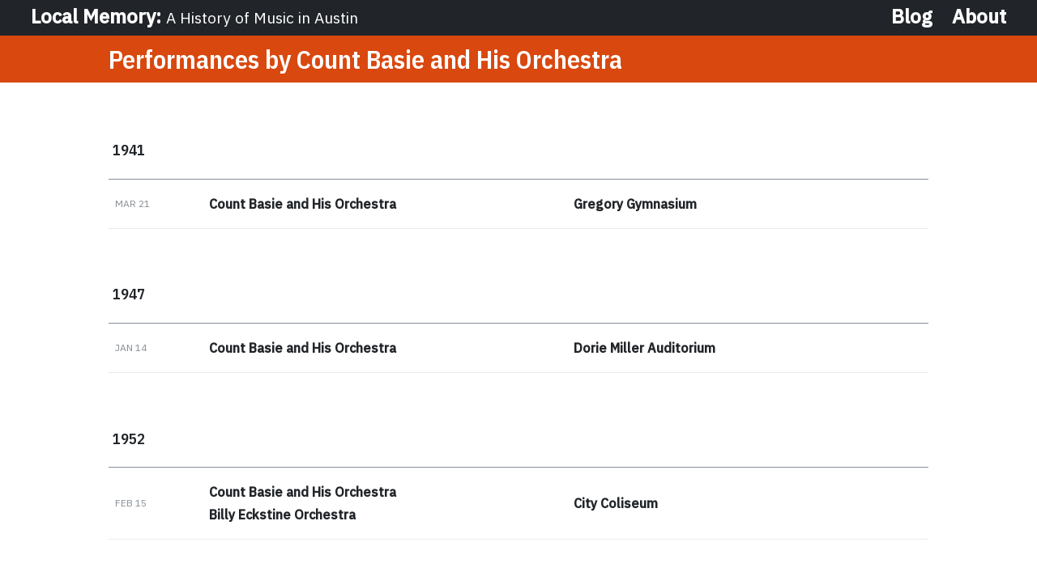

--- FILE ---
content_type: text/html; charset=UTF-8
request_url: https://local-memory.org/performances/artist/count-basie-and-his-orchestra/
body_size: 22594
content:
<!DOCTYPE html><html lang="en"><head><meta charSet="utf-8"/><meta http-equiv="x-ua-compatible" content="ie=edge"/><meta name="viewport" content="width=device-width, initial-scale=1, shrink-to-fit=no"/><meta name="generator" content="Gatsby 4.24.0"/><meta data-react-helmet="true" charSet="UTF-8"/><meta data-react-helmet="true" name="viewport" content="width=device-width, initial-scale=1.0"/><meta data-react-helmet="true" http-equiv="X-UA-Compatible" content="ie=edge"/><meta data-react-helmet="true" name="title" content="Local Memory: A History of Music in Austin"/><meta data-react-helmet="true" name="description" content="Local Memory is an ongoing public history project presenting a cultural geography of music performance in Austin, Texas."/><meta data-react-helmet="true" property="og:type" content="website"/><meta data-react-helmet="true" property="og:url" content="https://local-memory.org"/><meta data-react-helmet="true" property="og:title" content="Local Memory: A History of Music in Austin"/><meta data-react-helmet="true" property="og:description" content="Local Memory is an ongoing public history project presenting a cultural geography of music performance in Austin, Texas."/><meta data-react-helmet="true" property="og:image" content="https://local-memory.org/images/content/p/PopMusicAustin.jpg"/><meta data-react-helmet="true" property="twitter:card" content="summary_large_image"/><meta data-react-helmet="true" property="twitter:url" content="https://local-memory.org"/><meta data-react-helmet="true" property="twitter:title" content="Local Memory: A History of Music in Austin"/><meta data-react-helmet="true" property="twitter:description" content="Local Memory is an ongoing public history project presenting a cultural geography of music performance in Austin, Texas."/><meta data-react-helmet="true" property="twitter:image" content="https://local-memory.org/images/content/p/PopMusicAustin.jpg"/><style data-href="/styles.5d2c1c88dcf4655d14ba.css" data-identity="gatsby-global-css">/*! sanitize.css v5.0.0 | CC0 License | github.com/jonathantneal/sanitize.css */*,:after,:before{background-repeat:no-repeat;box-sizing:inherit}:after,:before{text-decoration:inherit;vertical-align:inherit}html{-ms-text-size-adjust:100%;-webkit-text-size-adjust:100%;box-sizing:border-box;cursor:default}article,aside,footer,header,nav,section{display:block}body{margin:0}h1{font-size:2em;margin:.67em 0}figcaption,figure,main{display:block}figure{margin:1em 40px}hr{box-sizing:content-box;height:0;overflow:visible}nav ol,nav ul{list-style:none}pre{font-family:monospace,monospace;font-size:1em}a{-webkit-text-decoration-skip:objects;background-color:transparent}abbr[title]{border-bottom:none;text-decoration:underline;text-decoration:underline dotted}b,strong{font-weight:inherit;font-weight:bolder}code,kbd,samp{font-family:monospace,monospace;font-size:1em}dfn{font-style:italic}mark{background-color:#ff0;color:#000}small{font-size:80%}sub,sup{font-size:75%;line-height:0;position:relative;vertical-align:baseline}sub{bottom:-.25em}sup{top:-.5em}::-moz-selection{background-color:#b3d4fc;color:#000;text-shadow:none}::selection{background-color:#b3d4fc;color:#000;text-shadow:none}audio,canvas,iframe,img,svg,video{vertical-align:middle}audio,video{display:inline-block}audio:not([controls]){display:none;height:0}img{border-style:none}svg{fill:currentColor}svg:not(:root){overflow:hidden}table{border-collapse:collapse}button,input,optgroup,select,textarea{margin:0}button,input,select,textarea{background-color:transparent;color:inherit;font-size:inherit;line-height:inherit}button,input{overflow:visible}button,select{text-transform:none}[type=reset],[type=submit],button,html [type=button]{-webkit-appearance:button}[type=button]::-moz-focus-inner,[type=reset]::-moz-focus-inner,[type=submit]::-moz-focus-inner,button::-moz-focus-inner{border-style:none;padding:0}[type=button]:-moz-focusring,[type=reset]:-moz-focusring,[type=submit]:-moz-focusring,button:-moz-focusring{outline:1px dotted ButtonText}legend{box-sizing:border-box;color:inherit;display:table;max-width:100%;padding:0;white-space:normal}progress{display:inline-block;vertical-align:baseline}textarea{overflow:auto;resize:vertical}[type=checkbox],[type=radio]{box-sizing:border-box;padding:0}[type=number]::-webkit-inner-spin-button,[type=number]::-webkit-outer-spin-button{height:auto}[type=search]{-webkit-appearance:textfield;outline-offset:-2px}[type=search]::-webkit-search-cancel-button,[type=search]::-webkit-search-decoration{-webkit-appearance:none}::-webkit-file-upload-button{-webkit-appearance:button;font:inherit}details,menu{display:block}summary{display:list-item}canvas{display:inline-block}template{display:none}[tabindex],a,area,button,input,label,select,summary,textarea{-ms-touch-action:manipulation;touch-action:manipulation}[hidden]{display:none}[aria-busy=true]{cursor:progress}[aria-controls]{cursor:pointer}[aria-hidden=false][hidden]:not(:focus){clip:rect(0,0,0,0);display:inherit;position:absolute}[aria-disabled]{cursor:default}.header-wrapper{position:relative;z-index:100}.header-wrapper .mobile-header{display:none}@media (max-width:640px){.header-wrapper .mobile-header{background-color:#f8f9fa;border:solid #212529;border-width:0 0 8px;box-shadow:0 2px 4px rgba(0,0,0,.2);display:block;font-family:IBM Plex Sans,sans-serif;padding:0 3%;position:absolute;top:100%;-webkit-transform:translateY(-100%);transform:translateY(-100%);transition:all .3s ease;width:100%;z-index:99}.header-wrapper .mobile-header ul{font-size:1.5rem;font-weight:700;list-style-type:none;padding:0}.header-wrapper .mobile-header ul li{margin-bottom:.5em}.header-wrapper .mobile-header ul li:last-of-type{margin-bottom:0}.header-wrapper .mobile-header.expanded{-webkit-transform:translateY(0);transform:translateY(0)}}body{background-color:#f1f3f5;color:#212529;font-family:"IBM Plex Serif",serif}header.general{align-content:stretch;background-color:#212529;border:solid #212529;border-width:0 0 2px;color:#fff;font-family:IBM Plex Sans,sans-serif;position:relative;width:100%;z-index:100}header.general .header-contents{display:flex;justify-content:space-between}header.general .title-block{display:block;flex-grow:1;font-size:1.5rem;font-weight:700;line-height:100%;margin:0}header.general .title-block span.subtitle{font-size:1.2rem;font-weight:300}header.general .title-block a.link{color:#fff;display:inline-block;padding:.5rem 0}header.general .title-block a.link:hover{color:#ffc078}header.general button.mobile-nav-launcher{display:none}header.general nav.header-nav ul{align-items:center;display:flex;justify-content:flex-end;list-style-type:none;margin:0}header.general nav.header-nav ul li{align-items:center;display:flex;font-size:1.5rem;font-weight:700;line-height:100%;margin-right:1em;padding:.5rem 0}header.general nav.header-nav ul li:last-of-type{margin-right:0}header.general nav.header-nav ul li a{color:#fff}header.general nav.header-nav ul li a:hover{color:#ffc078}@media (max-width:640px){header.general .title-block span.subtitle{display:block}header.general nav.header-nav{display:none}header.general .header-contents button.mobile-nav-launcher{border-width:0;cursor:pointer;display:block}header.general .header-contents button.mobile-nav-launcher svg{height:24px;width:24px}header.general .header-contents button.mobile-nav-launcher svg rect{fill:#fff;transition:all .3s ease}header.general .header-contents button.mobile-nav-launcher.expanded svg rect,header.general .header-contents button.mobile-nav-launcher:hover svg rect{fill:#ffc078}}header.exhibit-child{background-color:#212529;border:solid #212529;border-width:0 0 2px;color:#fff;font-family:IBM Plex Sans,sans-serif;position:relative;width:100%;z-index:100}header.exhibit-child .header-contents{align-content:stretch;display:flex;justify-content:space-between}header.exhibit-child .header-contents .text-content{display:flex;justify-content:flex-start}header.exhibit-child .header-contents nav.header-nav ul{display:flex;justify-content:flex-end;list-style-type:none;margin:0}header.exhibit-child .header-contents nav.header-nav ul li{font-size:1.5rem;font-weight:700;line-height:100%;margin-right:1em;padding:.5rem 0}header.exhibit-child .header-contents nav.header-nav ul li:last-of-type{margin-right:0}header.exhibit-child .header-contents nav.header-nav ul li a{color:#fff}header.exhibit-child .header-contents nav.header-nav ul li a:hover{color:#ffc078}header.exhibit-child button.mobile-nav-launcher{display:none}header.exhibit-child .home-block{background-color:#fff;color:#212529;display:flex;flex-direction:column;font-size:.75rem;font-weight:300;justify-content:flex-end;padding:.5rem}header.exhibit-child .home-block span.label{display:block}header.exhibit-child .home-block span.cap{font-size:1.25rem;font-weight:600}header.exhibit-child .home-block:hover{background-color:#ffc078}header.exhibit-child .title-block{flex-grow:1;font-size:1.5rem;font-weight:700;line-height:100%;margin:0;padding:.5rem 1rem}header.exhibit-child .title-block a{color:#fff}header.exhibit-child .title-block a:hover{color:#ffc078}header.exhibit-child .title-block span.subtitle{font-size:1.2rem;font-weight:100}@media (max-width:640px){header.exhibit-child .title-block span.subtitle{display:block}header.exhibit-child nav.header-nav{display:none}header.exhibit-child .header-contents button.mobile-nav-launcher{border-width:0;cursor:pointer;display:block}header.exhibit-child .header-contents button.mobile-nav-launcher svg{height:24px;width:24px}header.exhibit-child .header-contents button.mobile-nav-launcher svg rect{fill:#fff;transition:all .3s ease}header.exhibit-child .header-contents button.mobile-nav-launcher.expanded svg rect,header.exhibit-child .header-contents button.mobile-nav-launcher:hover svg rect{fill:#ffc078}}footer{background-color:#f1f3f5;font-family:IBM Plex Sans,sans-serif;padding:1rem}footer a{font-weight:700;padding:.25em}footer a:hover{background-color:rgba(230,119,0,.1)}footer ul.footer-links{list-style-type:none;margin:0;padding:0}footer ul.footer-links li{display:inline-block;margin-right:1em}footer ul.footer-links li:last-child{margin-right:0}.top-negative-margin-sm{margin-top:-2rem}.top-negative-margin-md{margin-top:-3rem}.top-negative-margin-lg{margin-top:-8rem}.top-padding-sm{padding-top:2rem}.top-padding-md{padding-top:3rem}.top-padding-lg{padding-top:8rem}.bottom-padding-sm{padding-bottom:2rem}.bottom-padding-md{padding-bottom:3rem}.bottom-padding-lg{padding-bottom:8rem}.page-container{background-color:#fff}.page-section.dark-gray-background{background-color:#212529}.page-section.gray-background{background-color:#f8f9fa}.page-section.dark-accent-background{background-color:#d9480f}.page-section.light-accent-background{background-color:#fff4e6}h1,h2,h3,h4,h5,h6{font-family:IBM Plex Sans Condensed,sans-serif;font-weight:600}img{max-width:100%}article p{font-size:1.2rem;line-height:175%}a{color:#343a40;text-decoration:none;transition:all .3s ease}a:hover{color:#212529}a.bubble,a.heavy{font-weight:700}a.bubble{background-color:#e9ecef;border-radius:1em;color:#343a40;font-family:IBM Plex Sans,sans-serif;font-size:.9em;padding:.5em 1.5em}a.bubble:hover{background-color:#dee2e6;color:#212529}.lolite,.small-text{font-size:.9em}.lolite{color:#868e96}.wrapper-width{margin:0 auto;max-width:1240px;min-width:300px;width:94%}.content-width{margin:0 auto;max-width:1012px;min-width:300px;width:86%}.simpleflex-grid{display:flex;flex-wrap:wrap;justify-content:space-between}.entity-page__block{margin-bottom:4rem}.long-display-block{font-family:IBM Plex Sans,sans-serif;font-size:1.5rem;font-weight:100;margin:0;width:78%}.long-display-block b{font-weight:700}.long-display-block a{background:transparent;background:linear-gradient(180deg,transparent 76%,#ffe8cc 0,#ffe8cc);color:#212529}.long-display-block a:hover{background:linear-gradient(180deg,transparent 76%,#ffc078 0,#ffc078)}.long-display-block.centered{margin-left:auto;margin-right:auto;text-align:center}@media (max-width:640px){.long-display-block{width:100%}}.connected-narratives{align-content:stretch;display:flex;flex-wrap:wrap;justify-content:flex-start;list-style-type:none;margin:0;padding:0}.connected-narratives li{margin-bottom:2rem;padding:0 .25rem;width:33.3333%}.connected-narratives li:nth-child(3n){margin-right:0}.connected-narratives p{font-family:IBM Plex Sans,sans-serif;line-height:165%;margin:.5rem}.connected-narratives p a{background:transparent;background:linear-gradient(180deg,transparent 76%,#ffe8cc 0,#ffe8cc);color:#212529;font-weight:600;margin-left:.5em}.connected-narratives p a:hover{background:linear-gradient(180deg,transparent 76%,#ffc078 0,#ffc078)}.connected-narratives__headline-link{display:block;font-family:IBM Plex Sans,sans-serif}.connected-narratives__headline-link span.exhibit{background-color:#f8f9fa;color:#212529;display:block;padding:.5rem}.connected-narratives__headline-link span.narrative{background-color:#e9ecef;border:solid #d9480f;border-width:4px 0 0;display:block;font-size:1.2rem;font-weight:700;padding:0 .5rem 1rem}.connected-narratives__headline-link span.narrative img{display:block;margin:0 -.5rem .5rem;max-width:calc(100% + 1rem);width:calc(100% + 1rem)}.big-button{background-color:#d9480f;background-size:cover;border:solid #d9480f;border-width:4px 0 0;margin-left:auto;margin-right:auto;max-width:640px}.big-button a{background-color:rgba(33,37,41,.6);color:#fff;display:flex;flex-direction:column;font-family:IBM Plex Sans,sans-serif;justify-content:space-around}.big-button a span.label{display:block;font-size:2rem;font-weight:700;margin:2em;text-align:center}.big-button a:hover{background-color:rgba(217,72,15,.3)}.big-button.big-button__artists{background-image:url(/images/interface/homepage/artists-button.jpg)}.big-button.big-button__venues{background-image:url(/images/interface/homepage/venues-button.jpg)}.listing-list a{background:transparent;background:linear-gradient(180deg,transparent 76%,#ffe8cc 0,#ffe8cc);color:#212529}.listing-list a:hover{background:linear-gradient(180deg,transparent 76%,#ffc078 0,#ffc078)}.listing-list p{font-family:"IBM Plex Serif",serif}.listing-grid{display:flex;flex-wrap:wrap;list-style-type:none;margin:0;padding:0}.listing-grid .listing-grid__cell{padding:0 .25em;width:33.333%}.listing-grid .listing-grid__cell:nth-child(3n+1){padding-left:0}.listing-grid .listing-grid__cell:nth-child(3n+3){padding-right:0}.listing-grid .listing-grid__cell:nth-child(6n+1) a,.listing-grid .listing-grid__cell:nth-child(6n+2) a,.listing-grid .listing-grid__cell:nth-child(6n+3) a{background-color:#fff4e6}.listing-grid .listing-grid__cell a{background-color:#fff;border:solid #ffd8a8;border-width:0 0 1px;color:#212529;display:flex;flex-direction:column;font-family:IBM Plex Sans,sans-serif;font-weight:700;height:100%;justify-content:space-around;padding:1em 1.5em;text-decoration:none;transition:all .3s ease}.listing-grid .listing-grid__cell a:hover{background-color:#ffe8cc}.listing-grid .listing-grid__cell a .listing-grid__cell__label{display:block}.page-header{align-items:flex-end}.page-header h1{margin:0}.page-header .page-header__back-link{font-family:IBM Plex Sans,sans-serif;text-align:right}.page-header .page-header__back-link a{text-decoration:none}.blog-index{list-style-type:none;margin:0;max-width:780px;padding:0;width:78%}.blog-index.blog-index__homepage{margin:3rem 0 3rem 1.5rem}.blog-index li{border:solid #dee2e6;border-width:0 0 1px;margin:0 0 1.5rem;padding:0 0 1.5rem}.blog-index li:last-of-type{border-width:0}.blog-index li .title-block{font-size:1.5rem;font-weight:700;margin-bottom:.5em}.blog-index li .title-block a .title{transition:all .3s ease}.blog-index li .title-block a:hover .title{background:linear-gradient(180deg,transparent 76%,#ffc078 0,#ffc078)}.blog-index li .title-block a .date{color:#868e96;font-size:.75em;font-weight:400;white-space:nowrap}.blog-index li p{font-size:1.2rem;line-height:145%;margin:0}.blog-index li p a{background:transparent;background:linear-gradient(180deg,transparent 76%,#ffe8cc 0,#ffe8cc);color:#212529;font-family:IBM Plex Sans,sans-serif;font-size:.75em;font-weight:700;text-decoration:none;transition:all .3s ease}.blog-index li p a:hover{background:linear-gradient(180deg,transparent 76%,#ffc078 0,#ffc078)}.blog-section-title{color:#fff;font-family:IBM Plex Sans,sans-serif;font-size:1.25rem;font-weight:700;padding:.5rem 0}.blog-section-title a{color:#fff}.blog-section-title.blog-index{font-size:2.5rem}.blog-post-feature-image{position:relative;width:100%;z-index:0}.blog-post{max-width:800px;min-width:300px;padding:1rem;position:relative;width:80%;z-index:1}.blog-post.has-header-image{margin-top:-9rem}.blog-title{margin:-1rem -2rem 0 -1rem;padding:1rem 2rem 0 1rem;z-index:1}.blog-meta,.blog-title{background-color:#fff4e6}.blog-meta{font-family:IBM Plex Sans,sans-serif;margin:0 -2rem 0 -1rem;padding:0 2rem 1rem 1rem}.blog-meta .detail{margin-right:1em}.blog-post-content{background-color:#fff;margin:0 -2rem 0 -1rem;padding:1rem 2rem 1rem 1rem}.blog-post-content p{margin:0}.blog-post-content p:first-child{margin-top:1rem}.blog-post-content div+p,.blog-post-content p+p{margin-top:2.5rem}.blog-post-content blockquote+p,.blog-post-content p+blockquote{margin-top:4rem}.blog-post-content p.caption{color:#495057;font-size:.9rem;margin:0;padding:.25em .25em 0}.blog-post-content p.credit{color:#495057;font-family:IBM Plex Sans,sans-serif;font-size:.8rem;margin-top:0;padding:.25em .25em 0}.blog-post-content .sidebar-image{float:right;margin:2rem 0 2rem 1rem;width:33%}.blog-post-content .sidebar-image img{width:auto}.blog-post-content hr{border:dotted #d9480f;border-width:1px 0 0;height:1px;margin:3rem auto 5rem;width:33.333%}.blog-post-content figure{margin:3rem 0;width:100%}.blog-post-content figure audio{width:100%}.blog-post-content figure figcaption{font-family:IBM Plex Sans,sans-serif;font-size:1rem;margin-top:1rem}.blog-post-content figure+figure{margin-top:5rem}.blog-post-content a{background:transparent;background:linear-gradient(180deg,transparent 76%,#ffe8cc 0,#ffe8cc);transition:all .3s ease}.blog-post-content a:hover{background:linear-gradient(180deg,transparent 76%,#ffc078 0,#ffc078)}.blog-post-content a.footnote-ref{background:none;font-family:IBM Plex Sans,sans-serif;font-weight:500}.blog-post-content a.footnote-ref:hover{color:#d9480f}.blog-post-content blockquote{border:solid #dee2e6;border-width:0 0 0 3px;margin-left:20px;padding-left:20px}.blog-post-content .footnotes{border:solid #dee2e6;border-width:3px 0 0;margin-top:8rem;padding-top:2rem}.blog-post-content .footnotes hr{display:none}.blog-post-content .footnotes ol{font-weight:500}.blog-post-content .footnotes ol p{font-size:1rem;font-weight:400;margin:0}.blog-post-content .footnotes ol li{margin:0 0 .5rem;padding:0 1.5rem 0 0;position:relative}.blog-post-content .footnotes a.footnote-backref{background:none;font-size:.8rem;margin-top:-.4rem;position:absolute;right:0;top:50%}.blog-post-content .footnotes a.footnote-backref:hover{color:#d9480f}.page-title{color:#fff;margin:0;max-width:780px;padding:.5rem 0;width:78%}.narrative-meta-block{align-content:stretch;display:flex;font-family:IBM Plex Sans,sans-serif;justify-content:space-between}.narrative-meta-block__summary{max-width:740px;width:74%}.narrative-meta-block__summary p{font-size:1rem;margin:0}.narrative-meta-block__details{font-size:.9rem}.narrative-meta-block__details ul{list-style-type:none;margin:0;padding:0}.narrative-meta-block__details th{color:#868e96;font-weight:300;padding-right:.5em;text-align:right}.narrative-meta-block__details span.label{color:#868e96;padding-right:.5em}.narrative-header-image{position:relative}.narrative-header-image img{display:block;z-index:0}.narrative-header-image .narrative-header-image__text-block{background:rgba(33,37,41,.6);bottom:0;color:#fff;font-family:IBM Plex Sans,sans-serif;font-size:1rem;max-width:50%;padding:.3333em .6667em;position:absolute;right:0;text-align:right;z-index:1}.narrative-header-image .narrative-header-image__text-block .narrative-header-image__caption{display:block;font-weight:500}.narrative-header-image .narrative-header-image__text-block .narrative-header-image__credit{display:block;font-size:.75em}.narrative-header-image .narrative-header-image__text-block a{color:#fff;text-decoration:underline;white-space:nowrap}.narrative-block{max-width:780px;width:77.0750988%}.narrative-block p,.narrative-block pre{font-size:1.2rem;line-height:175%;margin:0}.narrative-block p.meta-paragraph,.narrative-block pre.meta-paragraph{font-family:IBM Plex Sans,sans-serif;font-size:1rem}.narrative-block p.pull-quote,.narrative-block pre.pull-quote{color:#d9480f;font-family:IBM Plex Sans,sans-serif;font-size:1.3em;font-weight:300}.narrative-block p.pull-quote b,.narrative-block p.pull-quote strong,.narrative-block pre.pull-quote b,.narrative-block pre.pull-quote strong{font-weight:500}.narrative-block p.with-sidebar:after,.narrative-block pre.with-sidebar:after{color:#ffe8cc;content:"‡";font-size:1.5rem;font-weight:700;vertical-align:top}.narrative-block p a,.narrative-block pre a{background:transparent;background:linear-gradient(180deg,transparent 76%,#ffe8cc 0,#ffe8cc);color:#212529;text-decoration:none;transition:all .3s ease}.narrative-block p a:hover,.narrative-block pre a:hover{background:linear-gradient(180deg,transparent 76%,#ffc078 0,#ffc078)}.narrative-block pre{font-family:IBM Plex Mono,monospace;white-space:pre-wrap}.narrative-block h1,.narrative-block h2,.narrative-block h3,.narrative-block h4,.narrative-block h5,.narrative-block h6{margin:0}.narrative-block h1{margin:0 0 1rem}.narrative-block h2{margin:5rem 0 1rem}.narrative-block h2:first-child{margin-top:0}.narrative-block h3{margin:2.5rem 0 1rem}.narrative-block h2+h3{margin-top:-1rem}.narrative-block abbr{font-size:.9em;text-decoration:none}.narrative-block hr.major-divider{border:dotted #d9480f;border-width:4px 0 0;margin:3.6rem 0 3.6rem 1rem;width:66.6667%}.narrative-block hr.minor-divider{border:dotted #d9480f;border-width:2px 0 0;margin:3.6rem 0 3.6rem 1rem;width:33.333%}.narrative-block div.paragraph-wrapper{clear:both;display:flex;justify-content:space-between;margin:0 0 2rem;position:relative;width:129.7435897436%}.narrative-block div.paragraph-wrapper.embedded-layout{display:block;width:100%}.narrative-block .main-content{max-width:780px;width:77.07509881%}.narrative-block div.paragraph-wrapper.embedded-layout .main-content{margin-bottom:2rem;width:100%}.narrative-block div.video-block{margin:0 0 2rem}.narrative-block div.video-block .video-container{padding-bottom:56.25%;position:relative;width:100%}.narrative-block div.video-block .video-container iframe{height:100%;left:0;position:absolute;top:0;width:100%}.narrative-block div.video-block p.caption{color:#495057;font-size:.9rem;margin:0;padding:.25em .25em 0}.narrative-block .full-width-image{margin:0 0 2rem}.narrative-block .full-width-image img{max-width:100%;width:100%}.narrative-block .full-width-image p.caption{color:#495057;font-size:.9rem;margin:0;padding:.25em .25em 0}.narrative-block .full-width-image p.credit{color:#868e96;font-family:IBM Plex Sans,sans-serif;font-size:.9rem;margin:0;padding:0 .25em .25em}.narrative-block .full-width-image p.credit:first-child{padding-top:.25em}.narrative-block .image-thumbnail-gallery{margin:3rem 0 2rem}.narrative-block .image-thumbnail-gallery ul{display:flex;flex-flow:row wrap;list-style-type:none;margin:0;padding:0}.narrative-block .image-thumbnail-gallery ul li{display:flex;flex-flow:column;justify-content:space-around;margin-bottom:1rem;margin-right:2%;width:23.5%}.narrative-block .image-thumbnail-gallery ul li:nth-child(4n){margin-right:0}.narrative-block .image-thumbnail-gallery ul li img{display:block;margin:auto;max-height:240px;max-width:100%}.narrative-block a.internal-link{background:#fff4e6;border-radius:1em;color:#d9480f;padding:.1em .5em;text-decoration:none;transition:all .1s ease;white-space:nowrap}.narrative-block a.internal-link svg path{fill:#ffc078}.narrative-block a.internal-link:hover{background:#ffe8cc}.narrative-block a.note{background:transparent;border-radius:1em;color:#d9480f;font-size:.6em;font-weight:500;padding:0 .25em;position:relative;text-decoration:none;top:-.5em;vertical-align:top}.narrative-block a.note:hover{background:#fff4e6}.narrative-block .contents-card{background-color:#fff4e6;margin:.5rem;padding:.5rem}.narrative-block .jukebox-collection{display:flex;flex-wrap:wrap;justify-content:flex-start}.narrative-block .jukebox-collection .popup-jukebox-link-block{padding:1rem;text-align:center;width:33.3333%}.narrative-block .jukebox-collection .popup-jukebox-link-block a{background-color:#fff4e6;color:#d9480f;display:block;font-family:IBM Plex Sans,sans-serif;height:100%;padding:1rem;text-decoration:none}.narrative-block .jukebox-collection .popup-jukebox-link-block a svg{height:2em;margin-bottom:.5em;width:2.5em}.narrative-block .jukebox-collection .popup-jukebox-link-block a:hover{background-color:#ffe8cc}.narrative-block .sidebar-box{width:19.76284585%}.narrative-block .sidebar-box div.sidebar-note:first-child:after{color:#ffe8cc;content:"‡";font-size:3rem;font-weight:700;left:-.4em;position:absolute;top:-.3em;z-index:-1}.narrative-block .sidebar-note{font-family:IBM Plex Sans,sans-serif;margin-bottom:1rem;position:relative;z-index:1}.narrative-block .sidebar-note p{font-size:.9rem;font-weight:300}.narrative-block .sidebar-note .jukebox-collection .popup-jukebox-link-block{margin-bottom:.5rem;padding:0;width:100%}.narrative-block .sidebar-note .jukebox-collection .popup-jukebox-link-block:last-child{margin-bottom:0}.narrative-block .sidebar-note .sidebar-image{margin-bottom:.5rem}.narrative-block .sidebar-note .sidebar-image:last-child{margin-bottom:0}.narrative-block .sidebar-note .sidebar-image p.caption{color:#495057;margin:0;padding:.25em .25em 0}.narrative-block .sidebar-note .sidebar-image p.credit{color:#868e96;font-size:.8em;margin:0;padding:0 .25em .25em}.narrative-block .sidebar-note .sidebar-image p.credit:nth-child(2){padding-top:.25em}.narrative-block .sidebar-note img{display:block;max-width:100%}.narrative-block blockquote{background-color:#f8f9fa;margin:0 0 2rem;padding:2rem 2.5rem 1px}.narrative-block blockquote div:first-child h2:first-child,.narrative-block blockquote div:first-child h3:first-child{margin-top:0}.narrative-block blockquote .sidebar-box{display:flex;flex-wrap:wrap;justify-content:flex-end;position:relative;right:auto;width:100%}.narrative-block blockquote .sidebar-box .sidebar-note{padding-right:2em;width:33.3333%}.narrative-block .narrative-link-cutout{border:dotted #fff4e6;border-width:0 0 0 4px;display:block;float:right;margin:0 -22.92490119% 1rem 1rem;padding:1rem;position:relative;width:52.92490119%}.narrative-block .narrative-link-cutout a{color:#d9480f;display:block;font-family:IBM Plex Sans,sans-serif;font-size:1.25rem;font-weight:500;line-height:165%;margin:-1rem;padding:1rem;text-decoration:none;transition:all .3s ease}.narrative-block .narrative-link-cutout a:hover{background-color:#fff4e6}.footnotes-block,.related-views-block{border:solid #dee2e6;border-width:3px 0 0;margin-top:8rem}.footnotes-block ol{max-width:780px;padding-left:1.5em;width:77.0750988%}.footnotes-block ol li{color:#adb5bd;font-size:1em;font-weight:500;line-height:145%;margin-bottom:1em}.footnotes-block ol li .contents{color:#212529;font-weight:300}.footnotes-block ol li .contents a{background:transparent;background:linear-gradient(180deg,transparent 76%,#ffe8cc 0,#ffe8cc);color:#212529;transition:all .3s ease}.footnotes-block ol li .contents a:hover{background:linear-gradient(180deg,transparent 76%,#ffc078 0,#ffc078)}.footnotes-block ol li .contents a.back-link{background:transparent;border-radius:1em;color:#d9480f;font-size:.9em;padding:.25em .5em;text-decoration:none}.footnotes-block ol li .contents a.back-link:hover{background-color:#fff4e6}.map-wrapper{height:360px}hr.layout-break{border:solid #dee2e6;border-width:1px 0 0;margin:5rem auto;width:50%}.supporter-logos{font-family:IBM Plex Sans,sans-serif;margin-top:10rem;max-width:100%}.supporter-logos .logos-container{display:flex;justify-content:center}.supporter-logos .logos-container__logo{display:flex;flex-direction:column;justify-content:space-around;margin-right:1rem;text-align:center}.supporter-logos .logos-container__logo:first-child{margin-left:0}.supporter-logos .logos-container__logo:last-child{margin-right:0}.supporter-logos .logos-container__logo img{display:block;width:100%}.supporter-logos .logos-container__logo img.cultural-arts{max-width:300px}.supporter-logos .logos-container__logo img.folklife{max-width:140px}.supporter-logos p{text-align:center}.popup-player{background-color:#fff;bottom:5%;box-shadow:0 0 6px rgba(0,0,0,.3);overflow:hidden;position:fixed;right:5%;width:20%;z-index:100}.popup-player .frame-wrap{max-width:100%;padding-bottom:56.25%;position:relative;width:100%}.popup-player .frame-wrap iframe{border-width:0;height:100%;left:0;position:absolute;top:0;width:100%}.popup-player p.caption{font-family:IBM Plex Sans,sans-serif;font-size:.8rem;margin:0;padding:.5em}.popup-player button.close-button{background-color:#f76707;border-width:0;bottom:-2rem;color:#fff;font-family:IBM Plex Sans,sans-serif;font-size:1rem;left:0;line-height:100%;padding:.5em;position:absolute;right:0;transition:all .3s ease;width:100%;z-index:10}.popup-player button.close-button.hovered{bottom:0}.popup-player button.close-button:hover{background-color:#9c36b5}@media (max-width:960px){.footnotes-block ol{max-width:auto;width:100%}.connected-narratives{display:block}.connected-narratives li{margin-bottom:1rem;padding:0;width:auto}.narrative-header-image .narrative-header-image__text-block{max-width:66.667%}.narrative-meta-block{display:block}.narrative-meta-block__summary{width:auto}.narrative-meta-block__details{margin-top:1rem}.blog-index,.blog-post,.narrative-block{max-width:auto;width:100%}.narrative-block .narrative-link-cutout{margin-right:0;width:40%}.narrative-block div.paragraph-wrapper{display:block;width:100%}.narrative-block .main-content{width:100%}.narrative-block .sidebar-box{display:flex;flex-wrap:wrap;justify-content:flex-end;margin-top:2rem;position:relative;right:auto;width:100%}.narrative-block .sidebar-box .sidebar-note{padding-right:2em;width:33.3333%}.popup-player{width:33%}}@media (max-width:640px){.blog-post-content .sidebar-image{float:none;margin-left:0;width:100%}.narrative-block .sidebar-box .sidebar-note,.narrative-block blockquote .sidebar-box .sidebar-note{width:46%}.narrative-block .jukebox-collection .popup-jukebox-link-block{width:50%}.popup-player{bottom:2.5%;right:2.5%;width:50%}}@media (max-width:480px){.narrative-header-image .narrative-header-image__text-block{max-width:80%}.narrative-block .sidebar-box .sidebar-note,.narrative-block blockquote .sidebar-box .sidebar-note{width:92%}.listing-grid .listing-grid__cell{padding:0 .25em;width:50%}.listing-grid .listing-grid__cell:nth-child(6n+1) a,.listing-grid .listing-grid__cell:nth-child(6n+2) a,.listing-grid .listing-grid__cell:nth-child(6n+3) a{background-color:#fff}.listing-grid .listing-grid__cell:nth-child(3n+1),.listing-grid .listing-grid__cell:nth-child(3n+3){padding:0 .25em}.listing-grid .listing-grid__cell:nth-child(3n+1) a,.listing-grid .listing-grid__cell:nth-child(3n+3) a{background-color:#fff}.listing-grid .listing-grid__cell:nth-child(odd){padding-left:0}.listing-grid .listing-grid__cell:nth-child(2n+2){padding-right:0}.listing-grid .listing-grid__cell:nth-child(4n+1) a,.listing-grid .listing-grid__cell:nth-child(4n+2) a{background-color:#fff4e6}.listing-grid .listing-grid__cell a{background-color:#fff}.listing-grid .listing-grid__cell a:hover{background-color:#ffe8cc}}@media (max-width:374px){.narrative-block .jukebox-collection .popup-jukebox-link-block{width:100%}.listing-grid .listing-grid__cell{padding:0;width:100%}.listing-grid .listing-grid__cell:nth-child(2n+2),.listing-grid .listing-grid__cell:nth-child(odd){padding:0}.listing-grid .listing-grid__cell:nth-child(2n+2) a,.listing-grid .listing-grid__cell:nth-child(odd) a{background-color:#fff}.listing-grid .listing-grid__cell:first-child a{border-top-width:1px}.listing-grid .listing-grid__cell:nth-child(2n) a{background-color:#fff4e6}.listing-grid .listing-grid__cell a{background-color:#fff}.listing-grid .listing-grid__cell a:hover{background-color:#ffe8cc}}header.homepage{background:#212529;border:solid #212529;border-width:0 0 1px;color:#fff;font-family:IBM Plex Sans,sans-serif;position:relative;width:100%;z-index:100}header.homepage .title-block{font-size:1.5rem;font-weight:700;padding:1.3333rem 0 .66667rem}header.homepage span.subtitle{font-size:1.5rem;font-weight:300}header.homepage .header-contents{display:flex;justify-content:space-between}header.homepage .header-contents nav.header-nav ul{display:flex;justify-content:flex-end;list-style-type:none;margin:0}header.homepage .header-contents nav.header-nav ul li{font-size:1.5rem;font-weight:700;margin-right:1em;padding:1.3333rem 0 .66667rem}header.homepage .header-contents nav.header-nav ul li:last-of-type{margin-right:0}header.homepage .header-contents nav.header-nav ul li a{color:#fff;transition:all .3s ease}header.homepage .header-contents nav.header-nav ul li a:hover{color:#fd7e14}header.homepage .header-contents button.mobile-nav-launcher{display:none}@media (max-width:640px){header.homepage span.subtitle{display:block}header.homepage nav.header-nav{display:none}header.homepage .header-contents button.mobile-nav-launcher{border-width:0;cursor:pointer;display:block}header.homepage .header-contents button.mobile-nav-launcher svg{height:24px;width:24px}header.homepage .header-contents button.mobile-nav-launcher svg rect{fill:#212529;transition:all .3s ease}header.homepage .header-contents button.mobile-nav-launcher.expanded svg rect,header.homepage .header-contents button.mobile-nav-launcher:hover svg rect{fill:#fd7e14}}.homepage__header{border:solid #868e96;border-width:0 0 1px;margin:0;padding:.5rem 0}.homepage-notes__header{font-size:2.5rem;margin:0}.homepage-feed{font-family:IBM Plex Sans,sans-serif}.homepage-feed ul{list-style-type:none;margin-bottom:0;margin-left:0;padding-left:0}.homepage-feed li{margin-bottom:2.5rem}.homepage-feed li:last-child,.homepage-feed li:last-child .homepage-feed__summary{margin-bottom:0}.homepage-feed .homepage-feed__date-block{border:solid #ffc078;border-width:1px 0 0;padding:0 0 5rem}.homepage-feed .homepage-feed__header{padding-left:.9rem}.homepage-feed .homepage-feed__header .category-tag{color:#868e96;display:block;font-size:.8rem;letter-spacing:.1em;text-transform:uppercase}.homepage-feed .homepage-feed__header .title{font-family:IBM Plex Sans Condensed,sans-serif;font-size:1.5rem;font-weight:700;transition:all .3s ease}.homepage-feed .homepage-feed__header .title:hover{background:linear-gradient(180deg,transparent 76%,#ffc078 0,#ffc078)}.homepage-feed .homepage-feed__summary{padding-left:.9rem}.homepage-feed .homepage-feed__summary a{background:transparent;background:linear-gradient(180deg,transparent 76%,#ffe8cc 0,#ffe8cc);color:#212529}.homepage-feed .homepage-feed__summary a:hover{background:linear-gradient(180deg,transparent 76%,#ffc078 0,#ffc078)}.homepage-feed .homepage-feed__dateline{margin-top:0}.homepage-feed .homepage-feed__dateline .contents{background-color:#fff4e6;border:solid #ffc078;border-width:0 0 0 1px;display:inline-block;font-size:1.2rem;padding:.3rem .3rem .3rem .9rem;text-transform:uppercase}.homepage-feed .homepage-feed__summary{font-size:1.2rem;line-height:165%;max-width:840px}.homepage-display-grid{background-color:#212529;margin:0 auto 0 -1rem;padding-left:1rem;width:calc(100% + 1rem)}.homepage-display-grid .homepage-display-grid__grid{-webkit-column-gap:1rem;column-gap:1rem;display:grid;grid-template-areas:"header awn" "athens awn" "honky-tonks awn" ". awn";grid-template-columns:2fr 3fr;row-gap:1rem}.homepage-display-grid .homepage-display-grid__athens-on-the-colorado{grid-area:athens}.homepage-display-grid .homepage-display-grid__the-rise-of-the-honky-tonks{grid-area:honky-tonks}.homepage-display-grid .homepage-display-grid__header{color:#fff;font-family:IBM Plex Sans,sans-serif;font-size:2.5rem;margin:0;padding:.5rem 0}.homepage-display-grid .homepage-display-grid__awn{align-items:center;background-color:#fff;display:flex;flex-direction:column;grid-area:awn;justify-content:space-between}.homepage-display-grid .homepage-display-grid__awn img.poster{display:block;margin:3rem auto;width:75%}.homepage-display-grid .homepage-display-grid__awn div.homepage-display-grid__intro{background-color:#fff;border:solid #fff4e6;border-width:6px 0 0;font-family:IBM Plex Sans,sans-serif;font-size:1.4rem;margin:2rem 4rem;padding:1rem 0 0;text-align:center}.homepage-display-grid .homepage-display-grid__awn div.homepage-display-grid__intro a{background:transparent;background:linear-gradient(180deg,transparent 76%,#ffe8cc 0,#ffe8cc);color:#212529}.homepage-display-grid .homepage-display-grid__awn div.homepage-display-grid__intro a:hover{background:linear-gradient(180deg,transparent 76%,#ffc078 0,#ffc078)}.homepage-display-grid .homepage-display-grid__exhibit-cell a{color:#fff;display:block;font-family:IBM Plex Sans,sans-serif;padding-bottom:80%;position:relative}.homepage-display-grid .homepage-display-grid__exhibit-cell a .image-wrapper{bottom:0;display:flex;flex-direction:column;justify-content:space-around;left:0;overflow:hidden;position:absolute;right:0;top:0}.homepage-display-grid .homepage-display-grid__exhibit-cell a .image-wrapper img{display:block;height:100%;max-width:none;-o-object-fit:cover;object-fit:cover;width:100%}.homepage-display-grid .homepage-display-grid__exhibit-cell a div.title-block{background-color:rgba(217,72,15,.7);bottom:0;left:0;position:absolute;right:0;transition:all .3s ease}.homepage-display-grid .homepage-display-grid__exhibit-cell a:hover div.title-block{background-color:#d9480f}.homepage-display-grid .homepage-display-grid__exhibit-cell a span.title{display:block;font-size:2rem;font-weight:700;padding:.5rem 1rem 0}.homepage-display-grid .homepage-display-grid__exhibit-cell a span.subtitle{display:block;font-size:1.333rem;font-weight:300;padding:0 1rem 1rem}@media (max-width:860px){.homepage-display-grid{margin-left:-4%;padding-bottom:1rem;padding-left:4%;padding-right:4%;width:108%}.homepage-display-grid .homepage-display-grid__grid{grid-template-areas:"awn" "header" "athens" "honky-tonks";grid-template-columns:100%}}.homepage__content-block{margin-bottom:3rem;margin-top:3rem}.homepage-big-button-grid{display:flex;justify-content:space-between}.homepage-big-button-grid__cell{position:relative;width:calc(50% - .5rem)}@media (max-width:640px){.homepage-big-button-grid{flex-wrap:wrap}.homepage-big-button-grid__cell{margin-bottom:1rem;width:100%}}.homepage-browse-view-grid{display:flex;flex-wrap:wrap}.homepage-browse-view-grid__cell{padding:.25em;position:relative;width:33%}.homepage-browse-view-grid__cell:first-child,.homepage-browse-view-grid__cell:nth-child(2),.homepage-browse-view-grid__cell:nth-child(3){padding-top:0}.homepage-browse-view-grid__cell:nth-child(-1),.homepage-browse-view-grid__cell:nth-child(-2),.homepage-browse-view-grid__cell:nth-child(-3){padding-bottom:0}.homepage-browse-view-grid__cell:nth-child(3n+1){padding-left:0}.homepage-browse-view-grid__cell:nth-child(3n){padding-right:0}.homepage-browse-view-grid__cell a{background-color:#fff4e6;border:solid #ffd8a8;border-width:0 0 1px;color:#212529;display:block;font-family:IBM Plex Sans,sans-serif;font-weight:600;height:100%;padding:1rem;text-align:center;text-decoration:none;transition:all .3s ease;width:100%}.homepage-browse-view-grid__cell a:hover{background-color:#ffd8a8}header.exhibit{background-color:#fff;border:solid #212529;border-width:0 0 8px;font-family:IBM Plex Sans,sans-serif;position:relative;width:100%;z-index:100}header.exhibit a.home-block{background:#212529;color:#fff;display:flex;flex-direction:column;font-size:1rem;font-weight:300;justify-content:flex-end;padding:1.3333rem .66667rem .66667rem}header.exhibit a.home-block span.label{display:block}header.exhibit a.home-block span.cap{font-size:2rem;font-weight:700}header.exhibit a.home-block:hover{background:#d9480f}header.exhibit .title-block{background-color:#fff;color:#212529;display:block;flex-grow:1;font-size:2rem;font-weight:700;padding:1.3333rem .66667rem .66667rem}header.exhibit .title-block span.subtitle{font-size:1.6667rem;font-weight:300}header.exhibit .header-contents{display:flex;justify-content:space-between}header.exhibit .header-contents nav.header-nav ul{display:flex;justify-content:flex-end;list-style-type:none;margin:0}header.exhibit .header-contents nav.header-nav ul li{font-size:1.5rem;font-weight:700;margin-right:1em;padding:1.83333rem 0 .66667rem}header.exhibit .header-contents nav.header-nav ul li:last-of-type{margin-right:0}header.exhibit .header-contents nav.header-nav ul li a{transition:all .3s ease}header.exhibit .header-contents nav.header-nav ul li a:hover{color:#fd7e14}header.exhibit .header-contents button.mobile-nav-launcher{display:none}@media (max-width:640px){header.exhibit .title-block span.subtitle{display:block}header.exhibit nav.header-nav{display:none}header.exhibit .header-contents button.mobile-nav-launcher{border-width:0;cursor:pointer;display:block}header.exhibit .header-contents button.mobile-nav-launcher svg{height:24px;width:24px}header.exhibit .header-contents button.mobile-nav-launcher svg rect{fill:#212529;transition:all .3s ease}header.exhibit .header-contents button.mobile-nav-launcher.expanded svg rect,header.exhibit .header-contents button.mobile-nav-launcher:hover svg rect{fill:#fd7e14}}.exhibit-narrative-grid{display:flex;flex-wrap:wrap;margin:0;padding:0}.exhibit-narrative-grid li{background-position:50%;background-size:cover;color:#fff;list-style-type:none;margin:0 0 .5rem .5rem;padding:0 0 22.222%;position:relative;width:calc(33.33333% - .33333rem)}.exhibit-narrative-grid li:nth-child(3n+1){margin-left:0}.exhibit-narrative-grid li div.overlay{background-color:rgba(33,37,41,.4);bottom:0;left:0;position:absolute;right:0;top:0}.exhibit-narrative-grid li h3{margin-top:0}.exhibit-narrative-grid li h3 a{background-color:rgba(217,72,15,.85);color:#fff;display:block;padding:.5rem 2rem .5rem .5rem}.exhibit-narrative-grid li h3 a:hover{background-color:#d9480f}.exhibit-narrative-grid li div.details{background-color:rgba(33,37,41,.7);bottom:0;font-family:IBM Plex Sans,sans-serif;left:0;margin:0;padding:.5rem;position:absolute;right:0}.exhibit-narrative-grid li div.details p{max-width:480px}.exhibit-narrative-grid li div.details a{background:transparent;background:linear-gradient(180deg,transparent 76%,#f76707 0,#f76707);color:#fff}.exhibit-narrative-grid li div.details a:hover{background:linear-gradient(180deg,transparent 76%,#d9480f 0,#d9480f)}@media (max-width:1240px){.exhibit-narrative-grid li{padding-bottom:33.333%;width:calc(50% - .25rem)}.exhibit-narrative-grid li:nth-child(3n+1){margin-left:.5rem}.exhibit-narrative-grid li:nth-child(odd){margin-left:0}}@media (max-width:800px){.exhibit-narrative-grid li{margin-left:0;padding-bottom:66.667%;width:100%}.exhibit-narrative-grid:nth-child(3n+1){margin-left:0}}.subject-narrative-grid .subject-narrative-grid__grid{align-content:stretch;display:flex;justify-content:space-between;list-style-type:none;padding:0}.subject-narrative-grid .subject-narrative-grid__cell{margin:0;padding:0 .25rem;width:33.333%}.subject-narrative-grid .subject-narrative-grid__cell .title{background-color:#e9ecef;border:solid #d9480f;border-width:4px 0 0;display:block;font-family:IBM Plex Sans Condensed,sans-serif;font-size:1.2rem;font-weight:700;padding:0 .5rem .5rem}.subject-narrative-grid .subject-narrative-grid__cell .title img{display:block;margin-bottom:.5rem;margin-left:-.5rem;margin-right:-.5rem;max-width:calc(100% + 1rem);width:calc(100% + 1rem)}.subject-narrative-grid .subject-narrative-grid__cell .summary{color:#212529;display:block;font-family:IBM Plex Sans,sans-serif;line-height:165%;padding:.5rem .5rem 1rem}.subject-narrative-grid .subject-narrative-grid__cell .summary a{background:transparent;background:linear-gradient(180deg,transparent 76%,#ffe8cc 0,#ffe8cc);color:#212529;font-weight:600;margin-left:.5em}.subject-narrative-grid .subject-narrative-grid__cell .summary a:hover{background:linear-gradient(180deg,transparent 76%,#ffc078 0,#ffc078)}.subject__title{color:#fff;margin:0;max-width:780px;padding:1.333rem 0 .5rem;width:77.0750988%}.subject__content-area{margin-top:3rem;max-width:780px;width:77.0750988%}@media (max-width:960px){.subject-narrative-grid .subject-narrative-grid__grid{display:block}.subject-narrative-grid .subject-narrative-grid__cell{margin-bottom:1rem;padding:0;width:auto}.subject__content-area,.subject__title{width:auto}}.featured-image-header{max-height:720px;position:relative}.featured-image-header .top-bar{display:flex;justify-content:space-between;left:0;position:absolute;right:0;top:0;z-index:1}.featured-image-header .bottom-bar{bottom:0;display:flex;justify-content:flex-end;left:0;position:absolute;right:0;z-index:1}.featured-image-header .back-link,.featured-image-header .header{display:flex;flex-direction:column;justify-content:space-around}.featured-image-header .back-link{text-align:right}.featured-image-header .caption-block{background-color:rgba(33,37,41,.7);color:#fff;font-family:IBM Plex Sans,sans-serif;padding:.5rem;width:33%}.featured-image-header .caption-block p{margin:0}.featured-image-header .caption-block span.caption{display:block;font-weight:700}.featured-image-header .caption-block span.credit{display:block;font-size:.9em}.featured-image-header h1{background-color:rgba(33,37,41,.7);color:#fff;display:inline-block;margin:0;padding:1rem 3rem 1rem 0}.featured-image-header img{display:block;max-height:720px;max-width:100%;position:relative;z-index:0}@media (max-width:640px){.featured-image-header .caption-block{width:50%}}@media (max-width:480px){.featured-image-header .top-bar{flex-wrap:wrap}.featured-image-header .header{display:block;margin-bottom:1rem;width:100%}.featured-image-header .back-link{display:block;text-align:left;width:100%}.featured-image-header .caption-block{width:100%}}.filter-bar{font-family:IBM Plex Sans,sans-serif;width:100%}.filter-bar .filter-bar__contents{background-color:#f8f9fa;padding:1em .5em}.filter-bar .filter-bar__contents b{background-color:rgba(230,119,0,.1);padding:.25em}.filter-bar .filter-bar__contents a{font-weight:700;padding:.25em}.filter-bar .filter-bar__contents a:hover{background-color:rgba(230,119,0,.1)}.connected-venues{font-family:IBM Plex Sans,sans-serif}.connected-venues .connected-venues__top{background-color:#ffc078;text-align:center}.connected-venues .connected-venues__top span.here{display:block;font-size:1.25em;font-weight:600;padding:.5em}.connected-venues .connected-venues__top a{background-color:#ffc078;color:#212529;display:block;font-size:1.25em;padding:.5em;transition:all .3s ease}.connected-venues .connected-venues__top a:hover{background-color:#fd7e14}.connected-venues .connected-venues__bottom{background-color:#fff4e6}.connected-venues .connected-venues__bottom ul{display:flex;flex-wrap:wrap;margin:0;padding:1rem 0}.connected-venues .connected-venues__bottom ul li{display:flex;flex-direction:column;justify-content:space-around;list-style-type:none;text-align:center;width:33.3333%}.connected-venues .connected-venues__bottom ul li span.here{font-weight:600;padding:.25em;vertical-align:middle}.connected-venues .connected-venues__bottom ul li a{color:#212529}.connected-venues .connected-venues__bottom ul li a .color-tag{background-color:transparent;display:inline-block;padding:.25em}.connected-venues .connected-venues__bottom ul li a:hover .color-tag{background-color:rgba(217,72,15,.1)}@media (max-width:480px){.connected-venues .connected-venues__bottom ul li{width:50%}}@media (max-width:374px){.connected-venues .connected-venues__bottom ul li{width:100%}}.detailed-list{font-family:IBM Plex Sans,sans-serif;list-style-type:none;margin:0;padding:0}.detailed-list__item{margin-bottom:.1rem;padding:.5rem}.detailed-list__item:nth-child(2n){background-color:#f8f9fa}.detailed-list__item:last-child{margin-bottom:0}.detailed-list__item.detailed-list__item__featured{background-color:#fff4e6;border-color:#ffc078;border-style:solid;border-width:2px 0;font-size:1.1em}.detailed-list__item a{color:#212529;display:block;padding:.25rem}.detailed-list__item a:hover .detailed-list__item__title{background-color:rgba(217,72,15,.1)}.detailed-list__item__title{display:inline-block;font-weight:700;padding:.25em;transition:all .3s ease}.detailed-list__item__meta-bar{display:block;padding:0 .25em}.detailed-list__item__meta-bar span.tag{font-size:.75em;margin-right:1em}.detailed-list__item__meta-bar span.tag:last-child{margin-right:0}.detailed-list__item__meta-bar span.number{font-size:1.2em}.alpha-filter{display:flex;font-family:IBM Plex Sans,sans-serif;justify-content:center;width:100%}.alpha-filter div.alpha-filter__cell{margin-right:.25rem}.alpha-filter div.alpha-filter__cell:last-child{margin-right:0}.alpha-filter a{border:1px solid #f1f3f5;display:block;padding:.5rem;transition:all .3s ease}.alpha-filter a.alpha-filter__letter-link{text-transform:uppercase}.alpha-filter a.alpha-filter__filtered,.alpha-filter a:hover{background-color:#f8f9fa}.alpha-filter span.alpha-filter__empty{color:#868e96;display:block;padding:.5rem;text-transform:uppercase}@media (max-width:960px){.alpha-filter{flex-wrap:wrap;margin-left:auto;margin-right:auto;max-width:75%}div.alpha-filter__cell{margin-bottom:.5rem}}@media (max-width:640px){.alpha-filter{max-width:100%}}.performances-table__header a{color:#212529;display:inline-block;padding:.25em;text-decoration:none;transition:all .3s ease}.performances-table__header a:hover{background-color:rgba(230,119,0,.1)}.performances-table{font-family:IBM Plex Sans,sans-serif;margin-bottom:4rem;width:100%}.performances-table tr{border:solid #e9ecef;border-width:1px 0 0}.performances-table tr.performances-table__first-date{border-top-color:#868e96}.performances-table tr.performances-table__last-date{border-bottom-color:#e9ecef}.performances-table tr:last-child{border-width:1px 0}.performances-table tr:nth-child(2n){background-color:#f1f3f5}.performances-table tr:nth-child(odd){background-color:#fff}.performances-table .performances-table__cell{padding:.5em}.performances-table .performances-table__cell ul{margin:0}.performances-table tr.performances-table__first-date .performances-table__cell{padding-top:1em}.performances-table tr.performances-table__last-date .performances-table__cell{padding-bottom:1em}.performances-table .performances-table__date-tag{color:#868e96;font-size:.75em;text-transform:uppercase}.performances-table .performances-table__date{width:10%}.performances-table .performances-table__artist{width:40%}.performances-table .performances-table__artist p.description{margin-bottom:0;padding-left:.25em}.performances-table .performances-table__artist p.description+ul{margin-top:0}.performances-table .performances-table__artist ul{list-style-type:none;padding-left:0}.performances-table .performances-table__venue{width:40%}.performances-table a{color:#212529;display:inline-block;font-weight:700;padding:.25em;text-decoration:none;transition:all .3s ease}.performances-table a:hover{background-color:rgba(230,119,0,.1)}.images-grid{display:flex;flex-wrap:wrap;list-style-type:none;margin:0;padding:0}.images-grid__cell{padding:0 .5em 1em;width:33.333%}.images-grid__cell img{border:solid #d9480f;border-width:4px 0 0;width:100%}.images-grid__details{background-color:#f8f9fa;font-family:IBM Plex Sans,sans-serif;padding:0 .5rem .5rem}.images-grid__details span{display:block;margin:0 -.5rem;padding:.5rem}.images-grid__details span.caption{background-color:#e9ecef;font-weight:600}.images-grid__details span.credit{background-color:#e9ecef;font-size:.8em}.images-grid__details .links{padding-top:.5rem}.images-grid__details .links h3{font-size:1em;margin-bottom:0}.images-grid__details .links ul{font-size:.8em;list-style-type:none;margin:.25rem 0 .5rem;padding:0}.images-grid__details .links a{background-color:transparent;color:#212529;margin-left:-.2em;padding:.2em;text-decoration:none;transition:all .3s ease}.images-grid__details .links a:hover{background-color:rgba(230,119,0,.1)}.multiple-venue__map-wrapper .map-container{height:480px}.multiple-venue__map-wrapper .leaflet-popup-content-wrapper{background-color:#fff4e6;border-radius:0}.multiple-venue__map-wrapper .leaflet-popup-content{font-family:IBM Plex Sans,sans-serif;font-size:1rem;margin:0}.multiple-venue__map-wrapper .leaflet-popup-content h3{background-color:#ffc078;color:#212529;margin:0;padding:.25em .5em}.multiple-venue__map-wrapper .leaflet-popup-content .content-card{font-size:.9rem;padding:0 1em}.multiple-venue__map-wrapper .leaflet-popup-content .content-card a{color:#212529;text-decoration:underline;text-decoration-color:#fd7e14}.multiple-venue__map-wrapper .leaflet-popup-content .content-card a:hover{background-color:#ffe8cc}.multiple-venue__map-wrapper .leaflet-popup-content .content-card h4{margin-bottom:.25em}.multiple-venue__map-wrapper .leaflet-popup-content .content-card ul{font-size:.9em;list-style-type:disc;margin:0 0 1em;padding:0 0 0 1em}.multiple-venue__map-wrapper .leaflet-popup-content .content-card li{margin:0;padding:0}.multiple-venue__map-wrapper .leaflet-popup-close-button{display:none}.multiple-venue__map-wrapper .leaflet-popup-tip{background-color:#fff4e6}.audio-player__list{background-color:#ffe8cc;font-family:IBM Plex Sans,sans-serif}.audio-player__player__wrapper{margin-bottom:.125rem;padding-bottom:12.5%;position:relative}.audio-player__player__contents{background-color:#fff4e6;bottom:0;left:0;position:absolute;right:0;top:0}.audio-player__play-button{background-color:#212529;bottom:0;left:0;position:absolute;top:0;width:12.5%}.audio-player__play-button button{border:0;bottom:0;color:#ffe8cc;display:block;font-size:1.75rem;left:0;position:absolute;right:0;text-align:center;top:0;width:100%}.audio-player__play-button button:hover{background-color:#fd7e14;color:#f8f9fa}.audio-player__play-button__icon-hide{display:none}.audio-player__play-button__icon-show{display:block}.audio-player__details{align-content:stretch;display:flex;flex-direction:column;height:100%;justify-content:space-around;margin-left:12.5%;padding-left:1rem;padding-right:1rem}.audio-player__meta{align-content:stretch;align-items:baseline;display:flex;flex-direction:row;justify-content:space-between;width:100%}.audio-player__title{font-size:1.5rem;font-weight:700}.audio-player__time{text-align:right}.audio-player__player-progress__container{background-color:#ffd8a8;height:1rem;position:relative;width:100%}.audio-player__player-progress__container .audio-player__player-progress__indicator{background-color:#ffa94d;bottom:0;left:0;position:absolute;top:0;width:0}@media (max-width:640px){.audio-player__player__wrapper{padding-bottom:0}.audio-player__player__contents{padding-bottom:.75rem;padding-top:.75rem;position:relative}.audio-player__player-progress__container{margin-top:.5rem}}@media (max-width:440px){.audio-player__play-button{width:16.6667%}.audio-player__details{margin-left:16.6667%}.audio-player__meta{display:block}.audio-player__time{text-align:left}}html{font-size:16px;font-weight:400}@media (min-width:641px)and (max-width:960px){html{font-size:15px}}@media (max-width:640px){html{font-size:13px}}@media (max-width:374px){html{font-size:12.5px}}.newsletter-block{background-color:#f8f9fa;font-family:IBM Plex Sans,sans-serif;margin:0 auto;max-width:640px;padding:1rem}.newsletter-block input[type=email],.newsletter-block input[type=text]{background-color:#fff;border-radius:0}.leaflet-image-layer,.leaflet-layer,.leaflet-marker-icon,.leaflet-marker-shadow,.leaflet-pane,.leaflet-pane>canvas,.leaflet-pane>svg,.leaflet-tile,.leaflet-tile-container,.leaflet-zoom-box{left:0;position:absolute;top:0}.leaflet-container{overflow:hidden}.leaflet-marker-icon,.leaflet-marker-shadow,.leaflet-tile{-webkit-user-drag:none;-webkit-user-select:none;user-select:none}.leaflet-tile::selection{background:transparent}.leaflet-safari .leaflet-tile{image-rendering:-webkit-optimize-contrast}.leaflet-safari .leaflet-tile-container{height:1600px;-webkit-transform-origin:0 0;width:1600px}.leaflet-marker-icon,.leaflet-marker-shadow{display:block}.leaflet-container .leaflet-overlay-pane svg{max-height:none!important;max-width:none!important}.leaflet-container .leaflet-marker-pane img,.leaflet-container .leaflet-shadow-pane img,.leaflet-container .leaflet-tile,.leaflet-container .leaflet-tile-pane img,.leaflet-container img.leaflet-image-layer{max-height:none!important;max-width:none!important;padding:0;width:auto}.leaflet-container.leaflet-touch-zoom{touch-action:pan-x pan-y}.leaflet-container.leaflet-touch-drag{touch-action:none;touch-action:pinch-zoom}.leaflet-container.leaflet-touch-drag.leaflet-touch-zoom{touch-action:none}.leaflet-container{-webkit-tap-highlight-color:transparent}.leaflet-container a{-webkit-tap-highlight-color:rgba(51,181,229,.4)}.leaflet-tile{-webkit-filter:inherit;filter:inherit;visibility:hidden}.leaflet-tile-loaded{visibility:inherit}.leaflet-zoom-box{box-sizing:border-box;height:0;width:0;z-index:800}.leaflet-overlay-pane svg{-moz-user-select:none}.leaflet-pane{z-index:400}.leaflet-tile-pane{z-index:200}.leaflet-overlay-pane{z-index:400}.leaflet-shadow-pane{z-index:500}.leaflet-marker-pane{z-index:600}.leaflet-tooltip-pane{z-index:650}.leaflet-popup-pane{z-index:700}.leaflet-map-pane canvas{z-index:100}.leaflet-map-pane svg{z-index:200}.leaflet-vml-shape{height:1px;width:1px}.lvml{behavior:url(#default#VML);display:inline-block;position:absolute}.leaflet-control{pointer-events:visiblePainted;pointer-events:auto;position:relative;z-index:800}.leaflet-bottom,.leaflet-top{pointer-events:none;position:absolute;z-index:1000}.leaflet-top{top:0}.leaflet-right{right:0}.leaflet-bottom{bottom:0}.leaflet-left{left:0}.leaflet-control{clear:both;float:left}.leaflet-right .leaflet-control{float:right}.leaflet-top .leaflet-control{margin-top:10px}.leaflet-bottom .leaflet-control{margin-bottom:10px}.leaflet-left .leaflet-control{margin-left:10px}.leaflet-right .leaflet-control{margin-right:10px}.leaflet-fade-anim .leaflet-popup{opacity:0;transition:opacity .2s linear}.leaflet-fade-anim .leaflet-map-pane .leaflet-popup{opacity:1}.leaflet-zoom-animated{-webkit-transform-origin:0 0;transform-origin:0 0}svg.leaflet-zoom-animated{will-change:transform}.leaflet-zoom-anim .leaflet-zoom-animated{transition:-webkit-transform .25s cubic-bezier(0,0,.25,1);transition:transform .25s cubic-bezier(0,0,.25,1);transition:transform .25s cubic-bezier(0,0,.25,1),-webkit-transform .25s cubic-bezier(0,0,.25,1)}.leaflet-pan-anim .leaflet-tile,.leaflet-zoom-anim .leaflet-tile{transition:none}.leaflet-zoom-anim .leaflet-zoom-hide{visibility:hidden}.leaflet-interactive{cursor:pointer}.leaflet-grab{cursor:grab}.leaflet-crosshair,.leaflet-crosshair .leaflet-interactive{cursor:crosshair}.leaflet-control,.leaflet-popup-pane{cursor:auto}.leaflet-dragging .leaflet-grab,.leaflet-dragging .leaflet-grab .leaflet-interactive,.leaflet-dragging .leaflet-marker-draggable{cursor:move;cursor:grabbing}.leaflet-image-layer,.leaflet-marker-icon,.leaflet-marker-shadow,.leaflet-pane>svg path,.leaflet-tile-container{pointer-events:none}.leaflet-image-layer.leaflet-interactive,.leaflet-marker-icon.leaflet-interactive,.leaflet-pane>svg path.leaflet-interactive,svg.leaflet-image-layer.leaflet-interactive path{pointer-events:visiblePainted;pointer-events:auto}.leaflet-container{background:#ddd;outline-offset:1px}.leaflet-container a{color:#0078a8}.leaflet-zoom-box{background:hsla(0,0%,100%,.5);border:2px dotted #38f}.leaflet-container{font-family:Helvetica Neue,Arial,Helvetica,sans-serif;font-size:12px;font-size:.75rem;line-height:1.5}.leaflet-bar{border-radius:4px;box-shadow:0 1px 5px rgba(0,0,0,.65)}.leaflet-bar a{background-color:#fff;border-bottom:1px solid #ccc;color:#000;display:block;height:26px;line-height:26px;text-align:center;text-decoration:none;width:26px}.leaflet-bar a,.leaflet-control-layers-toggle{background-position:50% 50%;background-repeat:no-repeat;display:block}.leaflet-bar a:focus,.leaflet-bar a:hover{background-color:#f4f4f4}.leaflet-bar a:first-child{border-top-left-radius:4px;border-top-right-radius:4px}.leaflet-bar a:last-child{border-bottom:none;border-bottom-left-radius:4px;border-bottom-right-radius:4px}.leaflet-bar a.leaflet-disabled{background-color:#f4f4f4;color:#bbb;cursor:default}.leaflet-touch .leaflet-bar a{height:30px;line-height:30px;width:30px}.leaflet-touch .leaflet-bar a:first-child{border-top-left-radius:2px;border-top-right-radius:2px}.leaflet-touch .leaflet-bar a:last-child{border-bottom-left-radius:2px;border-bottom-right-radius:2px}.leaflet-control-zoom-in,.leaflet-control-zoom-out{font:700 18px Lucida Console,Monaco,monospace;text-indent:1px}.leaflet-touch .leaflet-control-zoom-in,.leaflet-touch .leaflet-control-zoom-out{font-size:22px}.leaflet-control-layers{background:#fff;border-radius:5px;box-shadow:0 1px 5px rgba(0,0,0,.4)}.leaflet-control-layers-toggle{background-image:url([data-uri]);height:36px;width:36px}.leaflet-retina .leaflet-control-layers-toggle{background-image:url([data-uri]);background-size:26px 26px}.leaflet-touch .leaflet-control-layers-toggle{height:44px;width:44px}.leaflet-control-layers .leaflet-control-layers-list,.leaflet-control-layers-expanded .leaflet-control-layers-toggle{display:none}.leaflet-control-layers-expanded .leaflet-control-layers-list{display:block;position:relative}.leaflet-control-layers-expanded{background:#fff;color:#333;padding:6px 10px 6px 6px}.leaflet-control-layers-scrollbar{overflow-x:hidden;overflow-y:scroll;padding-right:5px}.leaflet-control-layers-selector{margin-top:2px;position:relative;top:1px}.leaflet-control-layers label{display:block;font-size:13px;font-size:1.08333em}.leaflet-control-layers-separator{border-top:1px solid #ddd;height:0;margin:5px -10px 5px -6px}.leaflet-default-icon-path{background-image:url([data-uri])}.leaflet-container .leaflet-control-attribution{background:#fff;background:hsla(0,0%,100%,.8);margin:0}.leaflet-control-attribution,.leaflet-control-scale-line{color:#333;line-height:1.4;padding:0 5px}.leaflet-control-attribution a{text-decoration:none}.leaflet-control-attribution a:focus,.leaflet-control-attribution a:hover{text-decoration:underline}.leaflet-attribution-flag{display:inline!important;height:.6669em;vertical-align:baseline!important;width:1em}.leaflet-left .leaflet-control-scale{margin-left:5px}.leaflet-bottom .leaflet-control-scale{margin-bottom:5px}.leaflet-control-scale-line{background:#fff;background:hsla(0,0%,100%,.5);border:2px solid #777;border-top:none;box-sizing:border-box;line-height:1.1;overflow:hidden;padding:2px 5px 1px;white-space:nowrap}.leaflet-control-scale-line:not(:first-child){border-bottom:none;border-top:2px solid #777;margin-top:-2px}.leaflet-control-scale-line:not(:first-child):not(:last-child){border-bottom:2px solid #777}.leaflet-touch .leaflet-bar,.leaflet-touch .leaflet-control-attribution,.leaflet-touch .leaflet-control-layers{box-shadow:none}.leaflet-touch .leaflet-bar,.leaflet-touch .leaflet-control-layers{background-clip:padding-box;border:2px solid rgba(0,0,0,.2)}.leaflet-popup{margin-bottom:20px;position:absolute;text-align:center}.leaflet-popup-content-wrapper{border-radius:12px;padding:1px;text-align:left}.leaflet-popup-content{font-size:13px;font-size:1.08333em;line-height:1.3;margin:13px 24px 13px 20px;min-height:1px}.leaflet-popup-content p{margin:1.3em 0}.leaflet-popup-tip-container{height:20px;left:50%;margin-left:-20px;margin-top:-1px;overflow:hidden;pointer-events:none;position:absolute;width:40px}.leaflet-popup-tip{height:17px;margin:-10px auto 0;padding:1px;pointer-events:auto;-webkit-transform:rotate(45deg);transform:rotate(45deg);width:17px}.leaflet-popup-content-wrapper,.leaflet-popup-tip{background:#fff;box-shadow:0 3px 14px rgba(0,0,0,.4);color:#333}.leaflet-container a.leaflet-popup-close-button{background:transparent;border:none;color:#757575;font:16px/24px Tahoma,Verdana,sans-serif;height:24px;position:absolute;right:0;text-align:center;text-decoration:none;top:0;width:24px}.leaflet-container a.leaflet-popup-close-button:focus,.leaflet-container a.leaflet-popup-close-button:hover{color:#585858}.leaflet-popup-scrolled{overflow:auto}.leaflet-oldie .leaflet-popup-content-wrapper{-ms-zoom:1}.leaflet-oldie .leaflet-popup-tip{-ms-filter:"progid:DXImageTransform.Microsoft.Matrix(M11=0.70710678, M12=0.70710678, M21=-0.70710678, M22=0.70710678)";filter:progid:DXImageTransform.Microsoft.Matrix(M11=0.70710678,M12=0.70710678,M21=-0.70710678,M22=0.70710678);margin:0 auto;width:24px}.leaflet-oldie .leaflet-control-layers,.leaflet-oldie .leaflet-control-zoom,.leaflet-oldie .leaflet-popup-content-wrapper,.leaflet-oldie .leaflet-popup-tip{border:1px solid #999}.leaflet-div-icon{background:#fff;border:1px solid #666}.leaflet-tooltip{background-color:#fff;border:1px solid #fff;border-radius:3px;box-shadow:0 1px 3px rgba(0,0,0,.4);color:#222;padding:6px;pointer-events:none;position:absolute;-webkit-user-select:none;user-select:none;white-space:nowrap}.leaflet-tooltip.leaflet-interactive{cursor:pointer;pointer-events:auto}.leaflet-tooltip-bottom:before,.leaflet-tooltip-left:before,.leaflet-tooltip-right:before,.leaflet-tooltip-top:before{background:transparent;border:6px solid transparent;content:"";pointer-events:none;position:absolute}.leaflet-tooltip-bottom{margin-top:6px}.leaflet-tooltip-top{margin-top:-6px}.leaflet-tooltip-bottom:before,.leaflet-tooltip-top:before{left:50%;margin-left:-6px}.leaflet-tooltip-top:before{border-top-color:#fff;bottom:0;margin-bottom:-12px}.leaflet-tooltip-bottom:before{border-bottom-color:#fff;margin-left:-6px;margin-top:-12px;top:0}.leaflet-tooltip-left{margin-left:-6px}.leaflet-tooltip-right{margin-left:6px}.leaflet-tooltip-left:before,.leaflet-tooltip-right:before{margin-top:-6px;top:50%}.leaflet-tooltip-left:before{border-left-color:#fff;margin-right:-12px;right:0}.leaflet-tooltip-right:before{border-right-color:#fff;left:0;margin-left:-12px}@media print{.leaflet-control{-webkit-print-color-adjust:exact;print-color-adjust:exact}}.athens-exhibit-special-layout .intro-row{display:flex}.athens-exhibit-special-layout .intro-row .intro-text-group{display:flex;flex-direction:row-reverse;width:70%}.athens-exhibit-special-layout .intro-row .intro-text-group h2 a:hover{background:linear-gradient(180deg,transparent 76%,#ffc078 0,#ffc078)}.athens-exhibit-special-layout .intro-row .intro-text-group .text-block{width:calc(60% - 2rem)}.athens-exhibit-special-layout .intro-row .intro-text-group .featured-thumb{margin:1rem 0 0 2rem;width:40%}.athens-exhibit-special-layout .intro-row .intro-text-group .featured-thumb .caption-block{font-family:IBM Plex Sans,sans-serif;padding:.25rem 0}.athens-exhibit-special-layout .intro-row .intro-text-group .featured-thumb .caption-block span.caption{display:block;font-size:.8rem}.athens-exhibit-special-layout .intro-row .intro-text-group .featured-thumb .caption-block span.citation{color:#495057;display:block;font-size:.7rem}.athens-exhibit-special-layout .intro-row .intro-text-group p.intro{font-size:1.1rem;line-height:165%}.athens-exhibit-special-layout .intro-row .intro-text-group p.intro a.read-more{background:transparent;background:linear-gradient(180deg,transparent 76%,#ffe8cc 0,#ffe8cc);font-weight:600}.athens-exhibit-special-layout .intro-row .intro-text-group p.intro a.read-more:hover{background:linear-gradient(180deg,transparent 76%,#ffc078 0,#ffc078)}.athens-exhibit-special-layout .intro-row .interview-group{margin-left:2rem;width:calc(30% - 2rem)}.athens-exhibit-special-layout .intro-row .interview-group .feature-box{background-color:#fff4e6;border:solid #ffc078;border-width:2px 0 0;font-family:IBM Plex Sans,sans-serif;margin:1rem 0;padding:1rem}.athens-exhibit-special-layout .intro-row .interview-group .feature-box h3{margin-top:0}.athens-exhibit-special-layout .intro-row .interview-group .feature-box h3 a:hover{background:linear-gradient(180deg,transparent 76%,#ffc078 0,#ffc078)}.athens-exhibit-special-layout .intro-row .interview-group .feature-box ul.links{list-style-type:none;margin:0;padding:0}.athens-exhibit-special-layout .intro-row .interview-group .feature-box ul.links li{display:inline-block;margin:0 .5rem .5rem 0}.athens-exhibit-special-layout .intro-row .interview-group .feature-box ul.links a{background-color:#ffd8a8;display:block;padding:.25em .5em;transition:all .1s ease}.athens-exhibit-special-layout .intro-row .interview-group .feature-box ul.links a:hover{background-color:#ffc078}.athens-exhibit-special-layout h3.section-header{color:#fff;font-size:2rem;font-weight:700;margin:0;padding:.5rem 0}@media (max-width:800px){.athens-exhibit-special-layout .intro-row .intro-text-group{display:block;width:60%}.athens-exhibit-special-layout .intro-row .intro-text-group .featured-thumb{margin-left:0;width:100%}.athens-exhibit-special-layout .intro-row .intro-text-group .text-block{width:100%}.athens-exhibit-special-layout .intro-row .interview-group{width:calc(40% - 2rem)}}@media (max-width:500px){.athens-exhibit-special-layout .intro-row{display:block}.athens-exhibit-special-layout .intro-row .intro-text-group{width:100%}.athens-exhibit-special-layout .intro-row .interview-group{margin-left:0;margin-top:3rem;width:100%}}.honkytonkin-exhibit-special-layout .intro-row{display:flex}.honkytonkin-exhibit-special-layout .intro-row .intro-text-group{display:flex;flex-direction:row-reverse;width:70%}.honkytonkin-exhibit-special-layout .intro-row .intro-text-group h2 a:hover{background:linear-gradient(180deg,transparent 76%,#ffc078 0,#ffc078)}.honkytonkin-exhibit-special-layout .intro-row .intro-text-group .text-block{width:calc(60% - 2rem)}.honkytonkin-exhibit-special-layout .intro-row .intro-text-group .featured-thumb{margin:1rem 0 0 2rem;width:40%}.honkytonkin-exhibit-special-layout .intro-row .intro-text-group .featured-thumb .caption-block{font-family:IBM Plex Sans,sans-serif;padding:.25rem 0}.honkytonkin-exhibit-special-layout .intro-row .intro-text-group .featured-thumb .caption-block span.caption{display:block;font-size:.8rem}.honkytonkin-exhibit-special-layout .intro-row .intro-text-group .featured-thumb .caption-block span.citation{color:#495057;display:block;font-size:.7rem}.honkytonkin-exhibit-special-layout .intro-row .intro-text-group p.intro{font-size:1.1rem;line-height:165%}.honkytonkin-exhibit-special-layout .intro-row .intro-text-group p.intro a.read-more{background:transparent;background:linear-gradient(180deg,transparent 76%,#ffe8cc 0,#ffe8cc);font-weight:600}.honkytonkin-exhibit-special-layout .intro-row .intro-text-group p.intro a.read-more:hover{background:linear-gradient(180deg,transparent 76%,#ffc078 0,#ffc078)}.honkytonkin-exhibit-special-layout .intro-row .sidebar-group{margin-left:2rem;width:calc(30% - 2rem)}.honkytonkin-exhibit-special-layout .intro-row .sidebar-group .map-wrapper{border:1px solid #ffa94d;display:block;height:auto;margin:1rem 0;position:relative}.honkytonkin-exhibit-special-layout .intro-row .sidebar-group .map{padding-bottom:153.8537549407%;position:relative}.honkytonkin-exhibit-special-layout .intro-row .sidebar-group .map img{bottom:0;display:block;left:0;position:absolute;right:0;top:0;z-index:0}.honkytonkin-exhibit-special-layout .intro-row .sidebar-group .map .marker{background-color:#f76707;border:1px solid #212529;border-radius:1rem;height:.3rem;left:25%;position:absolute;top:25%;width:.3rem}.honkytonkin-exhibit-special-layout .intro-row .sidebar-group .label{background-color:#ffe8cc;color:#212529;font-family:IBM Plex Sans,sans-serif;font-weight:700;margin:0;padding:.25em}@media (max-width:800px){.honkytonkin-exhibit-special-layout .intro-row .intro-text-group{display:block;width:60%}.honkytonkin-exhibit-special-layout .intro-row .intro-text-group .featured-thumb{margin-left:0;width:100%}.honkytonkin-exhibit-special-layout .intro-row .intro-text-group .text-block{width:100%}.honkytonkin-exhibit-special-layout .intro-row .sidebar-group{width:calc(40% - 2rem)}}@media (max-width:500px){.honkytonkin-exhibit-special-layout .intro-row{display:block}.honkytonkin-exhibit-special-layout .intro-row .intro-text-group{width:100%}.honkytonkin-exhibit-special-layout .intro-row .sidebar-group{margin-left:0;width:100%}.honkytonkin-exhibit-special-layout .intro-row .sidebar-group .map .marker{height:.5rem;width:.5rem}}.simple-map-wrapper{margin-bottom:1.8rem;max-height:640px;padding-bottom:100%;position:relative;width:100%}.simple-map-wrapper .map{bottom:0;left:0;position:absolute;right:0;top:0}.scrolling-block{display:flex;margin-bottom:5rem;margin-top:5rem;position:relative;width:129.74358974%}.scrolling-block .scrolling-block__left-side{margin-right:2rem;width:calc(33.3333% - 2rem)}.scrolling-block .scrolling-block__left-side .scrolling-block__sticky-frame{position:-webkit-sticky;position:sticky;top:1rem}.scrolling-block .scrolling-block__right-side{width:66.6667%}@media (max-width:960px){.scrolling-block{width:100%}.scrolling-block .scrolling-block__left-side{width:calc(40% - 2rem)}.scrolling-block .scrolling-block__right-side{width:60%}}@media (max-width:640px){.scrolling-block .scrolling-block__left-side{width:calc(50% - 2rem)}.scrolling-block .scrolling-block__right-side{width:50%}}@media (min-width:480px){.scrolling-block .scrolling-block__left-side .scrolling-block__sticky-frame>:first-child{margin-top:0}.scrolling-block .scrolling-block__left-side .scrolling-block__sticky-frame>:last-child{margin-bottom:0}}@media (max-width:480px){.scrolling-block{display:block}.scrolling-block .scrolling-block__left-side{position:relative;width:100%}.scrolling-block .scrolling-block__right-side{width:100%}}.cbasie-tour-wrapper{font-family:IBM Plex Sans,sans-serif;margin-bottom:5rem;margin-top:2rem;width:129.74358974%}.cbasie-tour-wrapper .movie-control{bottom:0;left:0;position:absolute;right:0;z-index:100}.cbasie-tour-wrapper .movie-control a{background-color:#fd7e14;color:#fff;display:block;font-weight:700;padding:.5rem;text-align:center;text-decoration:none}.cbasie-tour-wrapper .movie-control a:hover{background-color:#d9480f}.cbasie-tour-wrapper .movie-control a.animation-active{opacity:.4}.cbasie-tour-wrapper .map{height:640px;position:relative;width:100%;z-index:10}.cbasie-tour-wrapper .map-wrapper{height:640px;position:relative;width:80%}.cbasie-tour-wrapper .display-wrapper{display:flex;flex-direction:row-reverse;height:640px;margin-bottom:1rem;overflow:hidden;position:relative;z-index:1}.cbasie-tour-wrapper .event-display{background-color:#f1f3f5;border:solid #dee2e6;border-width:0 2px 0 0;min-width:20%;position:relative}.cbasie-tour-wrapper .event-contents{position:relative;transition:all .3s ease}.cbasie-tour-wrapper .event-group{color:rgba(0,0,0,.3);min-height:4rem;padding:.5rem}.cbasie-tour-wrapper .event-group.highlight{color:#000}.cbasie-tour-wrapper .event-group span{display:block}.cbasie-tour-wrapper .event-group span.date-line{font-weight:300}.cbasie-tour-wrapper .event-group span.location-line{font-weight:700}.cbasie-tour-wrapper .event-group span.note-line{font-weight:400}.cbasie-tour-wrapper .calendar-wrapper{display:flex}.cbasie-tour-wrapper .calendar-wrapper .calendar{width:calc(25% - .375rem)}.cbasie-tour-wrapper .calendar-wrapper .calendar .header{background-color:#f1f3f5;border:solid #fd7e14;border-width:0 0 2px;color:#000;font-weight:700;margin-bottom:.25rem;padding:.25rem;text-align:center}.cbasie-tour-wrapper .calendar-wrapper .calendar .grid{box-sizing:border-box;display:flex;flex-wrap:wrap}.cbasie-tour-wrapper .calendar-wrapper .calendar .grid .day{padding-bottom:14.285714286%;position:relative;width:14.285714286%}.cbasie-tour-wrapper .calendar-wrapper .calendar .grid .day .content{background-color:#f1f3f5;border:2px solid #f1f3f5;bottom:0;display:flex;flex-direction:column;justify-content:space-around;left:0;margin:5%;position:absolute;right:0;text-align:center;top:0;transition:all .1s ease}.cbasie-tour-wrapper .calendar-wrapper .calendar .grid .day .content span.date-label{color:#adb5bd}.cbasie-tour-wrapper .calendar-wrapper .calendar .grid .day .content a.date-label{color:#212529;font-weight:700;text-decoration:none}.cbasie-tour-wrapper .calendar-wrapper .calendar .grid .day .content a.date-label:hover{color:#fd7e14}.cbasie-tour-wrapper .calendar-wrapper .calendar .grid .day.highlight .content{border-color:#fd7e14}.cbasie-tour-wrapper .calendar-wrapper .calendar+.calendar{margin-left:.5rem}.cbasie-tour-wrapper .leaflet-popup-content-wrapper{background-color:#fff;border-radius:0;overflow:hidden}.cbasie-tour-wrapper .leaflet-popup-content{background-color:#fff4e6;margin:0}.cbasie-tour-wrapper .leaflet-popup-content .location{background-color:#ffc078;color:#212529;display:block;font-size:1rem;font-weight:700;padding:.5rem}.cbasie-tour-wrapper .leaflet-popup-content .date{display:block;padding:.25rem .5rem}.cbasie-tour-wrapper .leaflet-popup-content .note{display:block;padding:0 .5rem .25rem}@media (max-width:960px){.cbasie-tour-wrapper{width:100%}}@media (max-width:800px){.cbasie-tour-wrapper .map{bottom:0;height:auto;left:0;position:absolute;right:0;top:0}.cbasie-tour-wrapper .map-wrapper{height:auto;padding-bottom:100%;width:100%}.cbasie-tour-wrapper .display-wrapper{flex-direction:column;height:auto}.cbasie-tour-wrapper .event-display{border-width:0;height:10rem}.cbasie-tour-wrapper .calendar-wrapper{flex-wrap:wrap}.cbasie-tour-wrapper .calendar-wrapper .calendar{margin-bottom:.5rem;width:calc(50% - .25rem)}.cbasie-tour-wrapper .calendar-wrapper .calendar+.calendar{margin-left:0}.cbasie-tour-wrapper .calendar-wrapper .calendar:nth-child(2n){margin-left:.5rem}}@media (max-width:360px){.cbasie-tour-wrapper .calendar-wrapper{display:none}}.econ-viz-display-wrapper{box-sizing:border-box;display:block;margin:4rem 0;width:129.74358974%}.econ-viz-display-wrapper .econ-viz-display-wrapper__top-row{grid-column-gap:1rem;grid-row-gap:4rem;display:grid;grid-template-columns:2fr 1fr 2fr;margin-bottom:4rem}.econ-viz-display-wrapper .econ-viz-display-wrapper__top-row>div:first-child,.econ-viz-display-wrapper .econ-viz-display-wrapper__top-row>div:nth-child(2){display:flex;flex-direction:column;justify-content:center}.econ-viz-display-wrapper .econ-viz-display-wrapper__bottom-row{grid-column-gap:.5rem;grid-row-gap:1rem;display:grid;grid-template-columns:1fr 1fr 1fr 1fr}.econ-viz-display-wrapper .econ-viz-display-wrapper__bottom-row .divider{grid-column:1/span 4}.econ-viz-display-wrapper .econ-viz-display-wrapper__bottom-row .divider hr{border:solid #dee2e6;border-width:2px 0 0;margin:1rem auto;width:66.667%}.econ-viz-display-wrapper .econ-viz-display-wrapper__bottom-row .cell .header{font-family:IBM Plex Sans,sans-serif;font-size:.9rem;font-weight:700;margin-bottom:1em;text-align:center}.econ-viz-display-wrapper .econ-viz-display-wrapper__bottom-row .cell>div:nth-child(2){grid-column-gap:.5rem;display:grid;grid-template-columns:1fr 1fr}.econ-viz-display-wrapper .econ-viz-display-wrapper__bottom-row .cell>div:nth-child(2) div{display:flex;flex-direction:column;justify-content:center}.econ-viz-display-wrapper .chart-container{padding-bottom:75%;position:relative}.econ-viz-display-wrapper .chart-container svg{display:inline-block;height:100%;left:12.5%;position:absolute;top:0;width:75%}.econ-viz-data-table{font-size:.8rem}.econ-viz-data-table.big{font-size:1rem}.econ-viz-data-table p.data-table__header{font-family:IBM Plex Sans,sans-serif;font-size:1em;font-weight:700;margin-bottom:0}.econ-viz-data-table ul{font-family:IBM Plex Mono,monospace;font-size:.8888889em;font-weight:300;list-style-type:none;margin:.555556em 0 0;padding:0}.econ-viz-data-table ul li{margin-top:.5em}.econ-viz-data-table ul li:first-of-type{margin-top:0}.econ-viz-data-table ul .label{font-weight:600}.econ-viz-data-table ul .swatch{border:1px solid #212529;border-radius:1em;display:inline-block;height:.8rem;vertical-align:-10%;width:.8rem}.econ-viz-data-table ul .swatch.white{background-color:#228be6}.econ-viz-data-table ul .swatch.black{background-color:#12b886}.econ-viz-data-table ul .swatch.latino{background-color:#82c91e}.econ-viz-data-table ul .swatch.unknown{background-color:#e9ecef}.econ-viz-donut-chart-wrapper{display:flex;flex-direction:column;justify-content:center;text-align:center}.econ-viz-map-wrapper{border:1px solid #212529;box-sizing:border-box;max-height:480px;padding-bottom:100%;position:relative}.econ-viz-map-wrapper .map{bottom:0;left:0;position:absolute;right:0;top:0}.econ-viz-map-wrapper .econ-viz-map-label{position:relative}.econ-viz-map-wrapper .econ-viz-map-label .contents{background-color:rgba(255,244,230,.7);color:#e8590c;font-family:IBM Plex Sans,sans-serif;font-size:1rem;font-weight:700;padding:.25em .5em;position:absolute;white-space:nowrap}.econ-viz-map-wrapper .econ-viz-map-label .contents.right{left:1.5rem}.econ-viz-map-wrapper .econ-viz-map-label .contents.left{bottom:1.5rem;right:1.5rem}@media (max-width:960px){.econ-viz-display-wrapper{width:100%}.econ-viz-display-wrapper .econ-viz-display-wrapper__top-row{grid-template-columns:3fr 2fr 5fr}.econ-viz-display-wrapper .econ-viz-display-wrapper__bottom-row{grid-template-columns:1fr 1fr}.econ-viz-display-wrapper .econ-viz-display-wrapper__bottom-row .divider{grid-column:1/span 2}.econ-viz-display-wrapper .econ-viz-display-wrapper__bottom-row .cell{margin-bottom:1rem}.econ-viz-display-wrapper .econ-viz-display-wrapper__bottom-row .cell .header{font-size:1rem}.econ-viz-display-wrapper .econ-viz-display-wrapper__bottom-row .cell>div:nth-child(2){grid-template-columns:2fr 1fr}}@media (max-width:740px){.econ-viz-display-wrapper .econ-viz-display-wrapper__top-row{grid-template-columns:2fr 1fr}.econ-viz-display-wrapper .econ-viz-display-wrapper__top-row .econ-viz-map-wrapper{grid-column-end:3;grid-column-start:1}}@media (max-width:640px){.econ-viz-display-wrapper .econ-viz-display-wrapper__bottom-row{grid-template-columns:1fr}.econ-viz-display-wrapper .econ-viz-display-wrapper__bottom-row .divider{grid-column:1/span 1}.econ-viz-display-wrapper .econ-viz-display-wrapper__bottom-row .cell{margin-bottom:2rem}.econ-viz-display-wrapper .econ-viz-display-wrapper__bottom-row .cell .header{font-size:1.25rem;margin-bottom:2rem}.econ-viz-data-table,.econ-viz-data-table.big{font-size:1.2rem}}@media (max-width:480px){.econ-viz-display-wrapper .econ-viz-display-wrapper__top-row{grid-template-columns:1fr}.econ-viz-display-wrapper .econ-viz-display-wrapper__top-row ul{margin:0 auto}.econ-viz-display-wrapper .econ-viz-display-wrapper__top-row .econ-viz-map-wrapper{grid-column-end:2;grid-column-start:1}.econ-viz-display-wrapper .econ-viz-display-wrapper__bottom-row .cell{margin-bottom:4rem}.econ-viz-display-wrapper .econ-viz-display-wrapper__bottom-row .cell>div:nth-child(2){grid-row-gap:2rem;grid-template-columns:1fr}.econ-viz-display-wrapper .econ-viz-display-wrapper__bottom-row .cell ul{margin:0 auto}}.gtour1930-display-wrapper{font-family:IBM Plex Sans,sans-serif;margin-bottom:5rem;margin-top:2rem;width:129.74358974%}.gtour1930-display-wrapper .timelines-wrapper{display:flex;flex-wrap:wrap;margin-top:.5rem}.gtour1930-display-wrapper .timelines-wrapper .month-wrapper{margin-left:1rem;padding-bottom:1rem;text-align:center;width:calc(50% - .5rem)}.gtour1930-display-wrapper .timelines-wrapper .month-wrapper:nth-child(odd){margin-left:0}.gtour1930-display-wrapper .timelines-wrapper ul.timeline{display:inline-block;list-style-type:none;margin:0 0 .5rem .5rem;padding:0}.gtour1930-display-wrapper .timelines-wrapper ul.timeline li{background-color:#212529;display:inline-block;height:4px;margin:1rem 0;padding:0 .5rem 0 0}.gtour1930-display-wrapper .timelines-wrapper ul.timeline li:last-child{background-color:transparent}.gtour1930-display-wrapper .timelines-wrapper .date-bubble{background-color:#212529;border-radius:1em;color:#fff;display:block;font-size:.8em;margin-top:calc(-.5rem - 2px);padding:.33em .6em;text-decoration:none;transition:all .1s ease}.gtour1930-display-wrapper .timelines-wrapper a.date-bubble:hover{margin-left:-.4em;margin-right:-.4em;padding:.33em 1em}.gtour1930-display-wrapper .timelines-wrapper p.month-header{background-color:#fff4e6;border:solid #ffd8a8;border-width:0 0 2px;color:#212529;font-weight:700;margin-bottom:1rem;padding:.25rem;text-align:center}.gtour1930-display-wrapper .timelines-wrapper div.empty-group{background-color:#dee2e6;border-radius:1em;color:#fff;display:inline-block;font-weight:700;padding:0 1rem;vertical-align:middle}.gtour1930-display-wrapper .leaflet-popup-content-wrapper{background-color:#fff;border-radius:0;overflow:hidden}.gtour1930-display-wrapper .leaflet-popup-content{color:#212529;font-size:1rem;margin:0}.gtour1930-display-wrapper .leaflet-popup-content .location{background-color:#ffc078;color:#212529;display:block;font-size:1rem;font-weight:700;padding:.5rem}.gtour1930-display-wrapper .leaflet-popup-content .date{display:block;font-size:.9rem;font-weight:700;padding:.25rem .5rem}.gtour1930-display-wrapper .leaflet-popup-content .note{display:block;font-size:.9rem;padding:0 .5rem .25rem}@media (max-width:960px){.gtour1930-display-wrapper{width:100%}.gtour1930-display-wrapper .timelines-wrapper .month-wrapper{margin-left:0;width:100%}}.demographics-viz-chart{box-sizing:border-box;display:block;margin:4rem 0;width:129.74358974%}.demographics-viz-chart .header-line{font-family:IBM Plex Sans,sans-serif;font-size:1.5rem;font-weight:700;margin-bottom:1.5rem;text-align:center}.demographics-viz-chart .header-line .subhead{display:block;font-size:1.2rem;font-weight:400}.demographics-viz-chart .credit-line{font-family:IBM Plex Sans,sans-serif;font-size:.8rem;margin-top:.5rem;text-align:right}.demographics-viz-chart .credit-line a{background:transparent;background:linear-gradient(180deg,transparent 76%,#ffe8cc 0,#ffe8cc);transition:all .3s ease}.demographics-viz-chart .credit-line a:hover{background:linear-gradient(180deg,transparent 76%,#ffc078 0,#ffc078)}.demographics-viz-chart svg .tick text{font-family:IBM Plex Mono,monospace}.demographics-viz-chart.demographics-viz-chart-3{display:flex}.demographics-viz-chart.demographics-viz-chart-3 .demographics-viz-chart-3__cell{width:calc(50% - .5rem)}.demographics-viz-chart.demographics-viz-chart-3 .demographics-viz-chart-3__cell:first-of-type{margin-right:1rem}@media (max-width:960px){.demographics-viz-chart{width:100%}}@media (max-width:800px){.demographics-viz-chart.demographics-viz-chart-3{display:block}.demographics-viz-chart.demographics-viz-chart-3 .demographics-viz-chart-3__cell{width:100%}.demographics-viz-chart.demographics-viz-chart-3 .demographics-viz-chart-3__cell:first-of-type{margin-bottom:4rem;margin-right:0}}.honkytonkin-venues-wrapper{font-family:IBM Plex Sans,sans-serif;margin-bottom:5rem;margin-top:2rem;width:129.74358974%}.honkytonkin-venues-wrapper .honkytonkin-venues-frame{background-color:#f1f3f5;padding-bottom:5vh;padding-top:5vh;position:-webkit-sticky;position:sticky;top:0;z-index:0}.honkytonkin-venues-wrapper .ht-map-block{background-size:cover;border:1px solid #ced4da;box-shadow:0 0 4px rgba(206,212,218,.8);height:90vh;margin:0 auto;position:relative}.honkytonkin-venues-wrapper .ht-arrow-marker{height:1vh;position:absolute;width:1vh}.honkytonkin-venues-wrapper .ht-arrow-marker svg{left:-.25vh;max-height:100%;max-width:100%;position:absolute;top:-.25vh}.honkytonkin-venues-wrapper .ht-arrow-marker svg path{fill:#212529}.honkytonkin-venues-wrapper .ht-arrow-marker.turn-nw{-webkit-transform:rotate(-24deg);transform:rotate(-24deg)}.honkytonkin-venues-wrapper .ht-arrow-marker.turn-ne{-webkit-transform:rotate(24deg);transform:rotate(24deg)}.honkytonkin-venues-wrapper .ht-arrow-marker.grape svg path{fill:#862e9c}.honkytonkin-venues-wrapper .ht-arrow-marker.green svg path{fill:#2b8a3e}.honkytonkin-venues-wrapper .ht-arrow-marker.red svg path{fill:#c92a2a}.honkytonkin-venues-wrapper .ht-arrow-marker.blue svg path{fill:#1864ab}.honkytonkin-venues-wrapper .ht-map-marker{background-color:#212529;border:1px solid #212529;border-radius:.5vh;height:.5vh;position:absolute;transition:all .3s ease;width:.5vh}.honkytonkin-venues-wrapper .ht-map-marker.grape{background-color:#862e9c}.honkytonkin-venues-wrapper .ht-map-marker.green{background-color:#2b8a3e}.honkytonkin-venues-wrapper .ht-map-marker.red{background-color:#c92a2a}.honkytonkin-venues-wrapper .ht-map-marker.blue{background-color:#1864ab}.honkytonkin-venues-wrapper .ht-map-label{background-color:hsla(0,0%,100%,.4);font-size:1vh;font-weight:700;padding:.25em;position:absolute;text-align:center;-webkit-transform:translateX(-50%);transform:translateX(-50%);transition:all .3s ease}.honkytonkin-venues-wrapper .ht-map-label.grape{background-color:rgba(229,153,247,.4)}.honkytonkin-venues-wrapper .ht-map-label.green{background-color:rgba(140,233,154,.4)}.honkytonkin-venues-wrapper .ht-map-label.red{background-color:hsla(0,100%,83%,.4)}.honkytonkin-venues-wrapper .ht-map-label.blue{background-color:rgba(116,192,252,.4)}.honkytonkin-venues-wrapper .ht-map-label.highlight{font-size:1.5vh}.honkytonkin-venues-wrapper .ht-text-block{background-color:hsla(0,0%,100%,.85);margin:0 auto;padding:1rem;position:-webkit-sticky;position:sticky;top:24vh;width:54%}.honkytonkin-venues-wrapper .ht-text-block a{background:transparent;background:linear-gradient(180deg,transparent 76%,#ffe8cc 0,#ffe8cc)}.honkytonkin-venues-wrapper .ht-text-block a:hover{background:linear-gradient(180deg,transparent 76%,#ffc078 0,#ffc078)}@media (max-width:960px){.honkytonkin-venues-wrapper{width:100%}.honkytonkin-venues-wrapper .ht-text-block{width:75%}}.military-bases-map-wrapper{box-sizing:border-box;margin:3rem 0;max-height:480px;padding-bottom:100%;position:relative;width:129.74358974%}.military-bases-map-wrapper .map{bottom:0;left:0;position:absolute;right:0;top:0}.military-bases-map-wrapper .military-bases-map-label{position:relative}.military-bases-map-wrapper .military-bases-map-label .contents{background-color:rgba(255,244,230,.7);color:#e8590c;font-family:IBM Plex Sans,sans-serif;font-size:1rem;font-weight:700;padding:.25em .5em;position:absolute;white-space:nowrap}.military-bases-map-wrapper .military-bases-map-label .contents.right{left:1.5rem}.military-bases-map-wrapper .military-bases-map-label .contents.left{bottom:1.5rem;right:1.5rem}@media (max-width:960px){.military-bases-map-wrapper{width:100%}}.custom-national-bands-timeline ul.year-list{list-style-type:none;margin-left:0;padding-left:0}.custom-national-bands-timeline .contents-card{font-family:IBM Plex Sans,sans-serif;margin-left:-.5rem;margin-right:-.5rem;padding-left:1rem;padding-right:1rem}.custom-national-bands-timeline .contents-card h4{background-color:#ffc078;margin:-.5rem -1rem 1rem;padding:.5rem 1rem}.custom-national-bands-timeline .contents-card ul{display:flex;flex-wrap:wrap;justify-content:flex-start;list-style-type:none;margin-left:0;padding-left:0}.custom-national-bands-timeline .contents-card li{margin-bottom:1rem;padding-right:.5rem;width:33.333%}.custom-national-bands-timeline .contents-card a{color:#212529;text-decoration:underline;text-decoration-color:#fd7e14}.custom-national-bands-timeline .contents-card a:hover{background-color:#ffe8cc}.custom-national-bands-timeline .contents-card span.artist{display:block;font-size:1em;font-weight:500}.custom-national-bands-timeline .contents-card span.date,.custom-national-bands-timeline .contents-card span.venue{display:block;font-size:.9em}.ut-dances-map-wrapper{box-sizing:border-box;max-height:480px;padding-bottom:100%;position:relative;width:129.74358974%}.ut-dances-map-wrapper .map{bottom:0;left:0;position:absolute;right:0;top:0}.ut-dances-map-wrapper .ut-dances-map-label{position:relative}.ut-dances-map-wrapper .ut-dances-map-label .contents{background-color:rgba(255,244,230,.7);color:#e8590c;font-family:IBM Plex Sans,sans-serif;font-size:1rem;font-weight:700;padding:.25em .5em;position:absolute;white-space:nowrap}.ut-dances-map-wrapper .ut-dances-map-label .contents.right{left:1.5rem}.ut-dances-map-wrapper .ut-dances-map-label .contents.left{bottom:1.5rem;right:1.5rem}@media (max-width:960px){.ut-dances-map-wrapper{width:100%}}body.compensate-for-scrollbar{overflow:hidden}.fancybox-active{height:auto}.fancybox-is-hidden{left:-9999px;margin:0;position:absolute!important;top:-9999px;visibility:hidden}.fancybox-container{-webkit-tap-highlight-color:transparent;-webkit-backface-visibility:hidden;backface-visibility:hidden;font-family:-apple-system,BlinkMacSystemFont,Segoe UI,Roboto,Helvetica Neue,Arial,sans-serif;height:100%;left:0;position:fixed;top:0;-webkit-transform:translateZ(0);transform:translateZ(0);width:100%;z-index:99992}.fancybox-container *{box-sizing:border-box}.fancybox-bg,.fancybox-inner,.fancybox-outer,.fancybox-stage{bottom:0;left:0;position:absolute;right:0;top:0}.fancybox-outer{-webkit-overflow-scrolling:touch;overflow-y:auto}.fancybox-bg{background:#1e1e1e;opacity:0;transition-duration:inherit;transition-property:opacity;transition-timing-function:cubic-bezier(.47,0,.74,.71)}.fancybox-is-open .fancybox-bg{opacity:.87;transition-timing-function:cubic-bezier(.22,.61,.36,1)}.fancybox-caption,.fancybox-infobar,.fancybox-navigation .fancybox-button,.fancybox-toolbar{direction:ltr;opacity:0;position:absolute;transition:opacity .25s,visibility 0s linear .25s;visibility:hidden;z-index:99997}.fancybox-show-caption .fancybox-caption,.fancybox-show-infobar .fancybox-infobar,.fancybox-show-nav .fancybox-navigation .fancybox-button,.fancybox-show-toolbar .fancybox-toolbar{opacity:1;transition:opacity .25s,visibility 0s;visibility:visible}.fancybox-infobar{-webkit-font-smoothing:subpixel-antialiased;-webkit-touch-callout:none;color:#ccc;font-size:13px;height:44px;left:0;line-height:44px;min-width:44px;mix-blend-mode:difference;padding:0 10px;pointer-events:none;text-align:center;top:0;-webkit-user-select:none;user-select:none}.fancybox-toolbar{right:0;top:0}.fancybox-stage{direction:ltr;overflow:visible;-webkit-transform:translateZ(0);z-index:99994}.fancybox-is-open .fancybox-stage{overflow:hidden}.fancybox-slide{-webkit-overflow-scrolling:touch;-webkit-backface-visibility:hidden;backface-visibility:hidden;display:none;height:100%;left:0;outline:none;overflow:auto;padding:44px;position:absolute;text-align:center;top:0;transition-property:opacity,-webkit-transform;transition-property:transform,opacity;transition-property:transform,opacity,-webkit-transform;white-space:normal;width:100%;z-index:99994}.fancybox-slide:before{content:"";display:inline-block;height:100%;margin-right:-.25em;vertical-align:middle;width:0}.fancybox-is-sliding .fancybox-slide,.fancybox-slide--current,.fancybox-slide--next,.fancybox-slide--previous{display:block}.fancybox-slide--next{z-index:99995}.fancybox-slide--image{overflow:visible;padding:44px 0}.fancybox-slide--image:before{display:none}.fancybox-slide--html{padding:6px 6px 0}.fancybox-slide--iframe{padding:44px 44px 0}.fancybox-content{background:#fff;display:inline-block;margin:0 0 6px;max-width:100%;overflow:auto;padding:24px;position:relative;text-align:left;vertical-align:middle}.fancybox-slide--image .fancybox-content{-webkit-animation-timing-function:cubic-bezier(.5,0,.14,1);animation-timing-function:cubic-bezier(.5,0,.14,1);-webkit-backface-visibility:hidden;backface-visibility:hidden;background:transparent;background-repeat:no-repeat;background-size:100% 100%;left:0;margin:0;max-width:none;overflow:visible;padding:0;position:absolute;top:0;-webkit-transform-origin:top left;transform-origin:top left;transition-property:opacity,-webkit-transform;transition-property:transform,opacity;transition-property:transform,opacity,-webkit-transform;-webkit-user-select:none;user-select:none;z-index:99995}.fancybox-can-zoomOut .fancybox-content{cursor:zoom-out}.fancybox-can-zoomIn .fancybox-content{cursor:zoom-in}.fancybox-can-drag .fancybox-content{cursor:grab}.fancybox-is-dragging .fancybox-content{cursor:grabbing}.fancybox-container [data-selectable=true]{cursor:text}.fancybox-image,.fancybox-spaceball{background:transparent;border:0;height:100%;left:0;margin:0;max-height:none;max-width:none;padding:0;position:absolute;top:0;-webkit-user-select:none;user-select:none;width:100%}.fancybox-spaceball{z-index:1}.fancybox-slide--html .fancybox-content{margin-bottom:6px}.fancybox-slide--iframe .fancybox-content,.fancybox-slide--map .fancybox-content,.fancybox-slide--video .fancybox-content{height:100%;margin:0;overflow:visible;padding:0;width:100%}.fancybox-slide--video .fancybox-content{background:#000}.fancybox-slide--map .fancybox-content{background:#e5e3df}.fancybox-slide--iframe .fancybox-content{background:#fff;height:calc(100% - 44px);margin-bottom:44px}.fancybox-iframe,.fancybox-video{background:transparent;border:0;height:100%;margin:0;overflow:hidden;padding:0;width:100%}.fancybox-iframe{vertical-align:top}.fancybox-error{background:#fff;cursor:default;max-width:400px;padding:40px;width:100%}.fancybox-error p{color:#444;font-size:16px;line-height:20px;margin:0;padding:0}.fancybox-button{background:rgba(30,30,30,.6);border:0;border-radius:0;cursor:pointer;display:inline-block;height:44px;margin:0;outline:none;padding:10px;transition:color .2s;vertical-align:top;width:44px}.fancybox-button,.fancybox-button:link,.fancybox-button:visited{color:#ccc}.fancybox-button:focus,.fancybox-button:hover{color:#fff}.fancybox-button.disabled,.fancybox-button.disabled:hover,.fancybox-button[disabled],.fancybox-button[disabled]:hover{color:#888;cursor:default}.fancybox-button svg{shape-rendering:geometricPrecision;display:block;overflow:visible;position:relative}.fancybox-button svg path{fill:transparent;stroke:currentColor;stroke-linejoin:round;stroke-width:3}.fancybox-button--pause svg path:first-child,.fancybox-button--play svg path:nth-child(2){display:none}.fancybox-button--play svg path,.fancybox-button--share svg path,.fancybox-button--thumbs svg path{fill:currentColor}.fancybox-button--share svg path{stroke-width:1}.fancybox-navigation .fancybox-button{height:38px;opacity:0;padding:6px;position:absolute;top:50%;width:38px}.fancybox-show-nav .fancybox-navigation .fancybox-button{transition:opacity .25s,visibility 0s,color .25s}.fancybox-navigation .fancybox-button:after{content:"";left:-25px;padding:50px;position:absolute;top:-25px}.fancybox-navigation .fancybox-button--arrow_left{left:6px}.fancybox-navigation .fancybox-button--arrow_right{right:6px}.fancybox-close-small{background:transparent;border:0;border-radius:0;color:#555;cursor:pointer;height:44px;margin:0;padding:6px;position:absolute;right:0;top:0;width:44px;z-index:10}.fancybox-close-small svg{fill:transparent;stroke:currentColor;stroke-width:1.5;opacity:.8;transition:stroke .1s}.fancybox-close-small:focus{outline:none}.fancybox-close-small:hover svg{opacity:1}.fancybox-slide--iframe .fancybox-close-small,.fancybox-slide--image .fancybox-close-small,.fancybox-slide--video .fancybox-close-small{color:#ccc;padding:5px;right:-12px;top:-44px}.fancybox-slide--iframe .fancybox-close-small:hover svg,.fancybox-slide--image .fancybox-close-small:hover svg,.fancybox-slide--video .fancybox-close-small:hover svg{background:transparent;color:#fff}.fancybox-is-scaling .fancybox-close-small,.fancybox-is-zoomable.fancybox-can-drag .fancybox-close-small{display:none}.fancybox-caption{bottom:0;color:#fff;font-size:14px;font-weight:400;left:0;line-height:1.5;padding:25px 44px;right:0}.fancybox-caption:before{background-image:url([data-uri]);background-repeat:repeat-x;background-size:contain;bottom:0;content:"";display:block;left:0;pointer-events:none;position:absolute;right:0;top:-25px;z-index:-1}.fancybox-caption:after{border-bottom:1px solid hsla(0,0%,100%,.3);content:"";display:block;left:44px;position:absolute;right:44px;top:0}.fancybox-caption a,.fancybox-caption a:link,.fancybox-caption a:visited{color:#ccc;text-decoration:none}.fancybox-caption a:hover{color:#fff;text-decoration:underline}.fancybox-loading{-webkit-animation:a .8s linear infinite;animation:a .8s linear infinite;background:transparent;border:6px solid hsla(0,0%,39%,.5);border-radius:100%;border-top-color:#fff;height:60px;left:50%;margin:-30px 0 0 -30px;opacity:.6;padding:0;position:absolute;top:50%;width:60px;z-index:99999}@-webkit-keyframes a{0%{-webkit-transform:rotate(0deg);transform:rotate(0deg)}to{-webkit-transform:rotate(359deg);transform:rotate(359deg)}}@keyframes a{0%{-webkit-transform:rotate(0deg);transform:rotate(0deg)}to{-webkit-transform:rotate(359deg);transform:rotate(359deg)}}.fancybox-animated{transition-timing-function:cubic-bezier(0,0,.25,1)}.fancybox-fx-slide.fancybox-slide--previous{opacity:0;-webkit-transform:translate3d(-100%,0,0);transform:translate3d(-100%,0,0)}.fancybox-fx-slide.fancybox-slide--next{opacity:0;-webkit-transform:translate3d(100%,0,0);transform:translate3d(100%,0,0)}.fancybox-fx-slide.fancybox-slide--current{opacity:1;-webkit-transform:translateZ(0);transform:translateZ(0)}.fancybox-fx-fade.fancybox-slide--next,.fancybox-fx-fade.fancybox-slide--previous{opacity:0;transition-timing-function:cubic-bezier(.19,1,.22,1)}.fancybox-fx-fade.fancybox-slide--current{opacity:1}.fancybox-fx-zoom-in-out.fancybox-slide--previous{opacity:0;-webkit-transform:scale3d(1.5,1.5,1.5);transform:scale3d(1.5,1.5,1.5)}.fancybox-fx-zoom-in-out.fancybox-slide--next{opacity:0;-webkit-transform:scale3d(.5,.5,.5);transform:scale3d(.5,.5,.5)}.fancybox-fx-zoom-in-out.fancybox-slide--current{opacity:1;-webkit-transform:scaleX(1);transform:scaleX(1)}.fancybox-fx-rotate.fancybox-slide--previous{opacity:0;-webkit-transform:rotate(-1turn);transform:rotate(-1turn)}.fancybox-fx-rotate.fancybox-slide--next{opacity:0;-webkit-transform:rotate(1turn);transform:rotate(1turn)}.fancybox-fx-rotate.fancybox-slide--current{opacity:1;-webkit-transform:rotate(0deg);transform:rotate(0deg)}.fancybox-fx-circular.fancybox-slide--previous{opacity:0;-webkit-transform:scale3d(0,0,0) translate3d(-100%,0,0);transform:scale3d(0,0,0) translate3d(-100%,0,0)}.fancybox-fx-circular.fancybox-slide--next{opacity:0;-webkit-transform:scale3d(0,0,0) translate3d(100%,0,0);transform:scale3d(0,0,0) translate3d(100%,0,0)}.fancybox-fx-circular.fancybox-slide--current{opacity:1;-webkit-transform:scaleX(1) translateZ(0);transform:scaleX(1) translateZ(0)}.fancybox-fx-tube.fancybox-slide--previous{-webkit-transform:translate3d(-100%,0,0) scale(.1) skew(-10deg);transform:translate3d(-100%,0,0) scale(.1) skew(-10deg)}.fancybox-fx-tube.fancybox-slide--next{-webkit-transform:translate3d(100%,0,0) scale(.1) skew(10deg);transform:translate3d(100%,0,0) scale(.1) skew(10deg)}.fancybox-fx-tube.fancybox-slide--current{-webkit-transform:translateZ(0) scale(1);transform:translateZ(0) scale(1)}.fancybox-share{background:#f4f4f4;border-radius:3px;max-width:90%;padding:30px;text-align:center}.fancybox-share h1{color:#222;font-size:35px;font-weight:700;margin:0 0 20px}.fancybox-share p{margin:0;padding:0}.fancybox-share__button{border:0;border-radius:3px;display:inline-block;font-size:14px;font-weight:700;line-height:40px;margin:0 5px 10px;min-width:130px;padding:0 15px;text-decoration:none;transition:all .2s;-webkit-user-select:none;user-select:none;white-space:nowrap}.fancybox-share__button:link,.fancybox-share__button:visited{color:#fff}.fancybox-share__button:hover{text-decoration:none}.fancybox-share__button--fb{background:#3b5998}.fancybox-share__button--fb:hover{background:#344e86}.fancybox-share__button--pt{background:#bd081d}.fancybox-share__button--pt:hover{background:#aa0719}.fancybox-share__button--tw{background:#1da1f2}.fancybox-share__button--tw:hover{background:#0d95e8}.fancybox-share__button svg{height:25px;margin-right:7px;position:relative;top:-1px;vertical-align:middle;width:25px}.fancybox-share__button svg path{fill:#fff}.fancybox-share__input{background:transparent;border:0;border-bottom:1px solid #d7d7d7;border-radius:0;color:#5d5b5b;font-size:14px;margin:10px 0 0;outline:none;padding:10px 15px;width:100%}.fancybox-thumbs{-webkit-overflow-scrolling:touch;-ms-overflow-style:-ms-autohiding-scrollbar;-webkit-tap-highlight-color:transparent;background:#fff;bottom:0;display:none;margin:0;padding:2px 2px 4px;position:absolute;right:0;top:0;width:212px;z-index:99995}.fancybox-thumbs-x{overflow-x:auto;overflow-y:hidden}.fancybox-show-thumbs .fancybox-thumbs{display:block}.fancybox-show-thumbs .fancybox-inner{right:212px}.fancybox-thumbs>ul{font-size:0;height:100%;list-style:none;margin:0;overflow-x:hidden;overflow-y:auto;padding:0;position:absolute;position:relative;white-space:nowrap;width:100%}.fancybox-thumbs-x>ul{overflow:hidden}.fancybox-thumbs-y>ul::-webkit-scrollbar{width:7px}.fancybox-thumbs-y>ul::-webkit-scrollbar-track{background:#fff;border-radius:10px;box-shadow:inset 0 0 6px rgba(0,0,0,.3)}.fancybox-thumbs-y>ul::-webkit-scrollbar-thumb{background:#2a2a2a;border-radius:10px}.fancybox-thumbs>ul>li{-webkit-tap-highlight-color:transparent;-webkit-backface-visibility:hidden;backface-visibility:hidden;cursor:pointer;float:left;height:75px;margin:2px;max-height:calc(100% - 8px);max-width:calc(50% - 4px);outline:none;overflow:hidden;padding:0;position:relative;width:100px}.fancybox-thumbs-loading{background:rgba(0,0,0,.1)}.fancybox-thumbs>ul>li{background-position:50%;background-repeat:no-repeat;background-size:cover}.fancybox-thumbs>ul>li:before{border:4px solid #4ea7f9;bottom:0;content:"";left:0;opacity:0;position:absolute;right:0;top:0;transition:all .2s cubic-bezier(.25,.46,.45,.94);z-index:99991}.fancybox-thumbs .fancybox-thumbs-active:before{opacity:1}@media (max-width:800px){.fancybox-thumbs{width:110px}.fancybox-show-thumbs .fancybox-inner{right:110px}.fancybox-thumbs>ul>li{max-width:calc(100% - 10px)}}</style><title data-react-helmet="true">Count Basie and His Orchestra – Year – Local Memory: A History of Music in Austin</title><link data-react-helmet="true" href="https://fonts.googleapis.com/css?family=IBM+Plex+Mono:300,600|IBM+Plex+Sans+Condensed:600|IBM+Plex+Sans:400,400i,500|IBM+Plex+Serif:400,400i,500&amp;subset=latin-ext" rel="stylesheet"/><script data-react-helmet="true" defer="" src="/vendor/fontawesome/fa-solid.min.js"></script><script data-react-helmet="true" src="/vendor/fontawesome/fontawesome.min.js"></script><link rel="alternate" type="application/rss+xml" title="Local Memory" href="/notes_feed.xml"/></head><body><div id="___gatsby"><div style="outline:none" tabindex="-1" id="gatsby-focus-wrapper"><div><div class="page"><div class="header-wrapper"><header class="general"><div class="header-contents wrapper-width"><div class="title-block"><a class="link" href="/">Local Memory<!-- -->: <span class="subtitle">A History of Music in Austin</span></a></div><nav class="header-nav"><ul><li><a href="/notes">Blog</a></li><li><a href="/about">About</a></li></ul></nav><button class="mobile-nav-launcher"><svg xmlns="http://www.w3.org/2000/svg" viewBox="0 0 143.18 113.99"><rect width="143.18" height="24"></rect><rect y="45" width="143.18" height="24"></rect><rect y="90" width="143.18" height="24"></rect></svg></button></div></header><div class="mobile-header"><ul><li><a href="/notes">Blog</a></li><li><a href="/about">About</a></li></ul></div></div><div class="page-container bottom-padding-lg"><section class="page-section dark-accent-background"><div class="content-width"><h1 class="page-title">Performances by <!-- -->Count Basie and His Orchestra</h1></div></section><section class="page-section top-padding-md"><div class="content-width"><div><div><h3 class="performances-table__header"><a href="/performances/years/1941">1941</a></h3><table class="performances-table"><tbody><tr class="performances-table__first-date performances-table__last-date "><td class="performances-table__cell performances-table__date"><span class="performances-table__date-tag"><div>Mar 21</div></span></td><td class="performances-table__cell performances-table__artist"><ul><li><a href="/artists/count-basie-and-his-orchestra"><span class="performances-table__label">Count Basie and His Orchestra</span></a></li></ul></td><td class="performances-table__cell performances-table__venue"><a href="/venues/gregory-gym"><span class="performances-table__label">Gregory Gymnasium</span></a></td></tr></tbody></table></div><div><h3 class="performances-table__header"><a href="/performances/years/1947">1947</a></h3><table class="performances-table"><tbody><tr class="performances-table__first-date performances-table__last-date "><td class="performances-table__cell performances-table__date"><span class="performances-table__date-tag"><div>Jan 14</div></span></td><td class="performances-table__cell performances-table__artist"><ul><li><a href="/artists/count-basie-and-his-orchestra"><span class="performances-table__label">Count Basie and His Orchestra</span></a></li></ul></td><td class="performances-table__cell performances-table__venue"><a href="/venues/dorie-miller-auditorium"><span class="performances-table__label">Dorie Miller Auditorium</span></a></td></tr></tbody></table></div><div><h3 class="performances-table__header"><a href="/performances/years/1952">1952</a></h3><table class="performances-table"><tbody><tr class="performances-table__first-date performances-table__last-date "><td class="performances-table__cell performances-table__date"><span class="performances-table__date-tag"><div>Feb 15</div></span></td><td class="performances-table__cell performances-table__artist"><ul><li><a href="/artists/count-basie-and-his-orchestra"><span class="performances-table__label">Count Basie and His Orchestra</span></a></li><li><a href="/artists/billy-eckstine-orchestra"><span class="performances-table__label">Billy Eckstine Orchestra</span></a></li></ul></td><td class="performances-table__cell performances-table__venue"><a href="/venues/city-coliseum"><span class="performances-table__label">City Coliseum</span></a></td></tr></tbody></table></div></div><div class="filter-bar"><p class="filter-bar__contents"><span>Browse Performances by <b>Artist</b>, <a href="/performances/venues">Venue</a>, or <a href="/performances/years">Year</a>.</span></p></div></div></section></div></div><footer><div class="wrapper-width"><div class="simpleflex-grid"><div class="cell"><ul class="footer-links"><li><a href="/">Home</a></li><li><a href="/notes">Notes</a></li><li><a href="/about">About</a></li><li><a href="/about#newsletter-signup">Newsletter</a></li></ul></div></div><div class="simpleflex-grid"><div class="cell"><p><a href="/">Local Memory: A History of Music in Austin</a> is a project of the <a href="https://texasmusicdocs.github.io/">Texas Music Documentation Project</a>.</p></div><div class="cell"></div></div></div><script src="https://tinylytics.app/embed/ekG4_k8Dh8zDux62UkBx.js" defer=""></script></footer></div></div><div id="gatsby-announcer" style="position:absolute;top:0;width:1px;height:1px;padding:0;overflow:hidden;clip:rect(0, 0, 0, 0);white-space:nowrap;border:0" aria-live="assertive" aria-atomic="true"></div></div><script id="gatsby-script-loader">/*<![CDATA[*/window.pagePath="/performances/artist/count-basie-and-his-orchestra";window.___webpackCompilationHash="a01cf65c9678f37e8616";/*]]>*/</script><script id="gatsby-chunk-mapping">/*<![CDATA[*/window.___chunkMapping={"polyfill":["/polyfill-bd5558737819b75c50b0.js"],"app":["/app-a4ca5a53eba6dd09498e.js"],"component---src-pages-about-js":["/component---src-pages-about-js-125fbdf805b42374c0a6.js"],"component---src-pages-artists-js":["/component---src-pages-artists-js-8db7a7910a6f758f9832.js"],"component---src-pages-images-artists-js":["/component---src-pages-images-artists-js-4b842dc305c9e0ceaeec.js"],"component---src-pages-images-venues-js":["/component---src-pages-images-venues-js-478ed9df3dfe8afe1f4f.js"],"component---src-pages-images-years-js":["/component---src-pages-images-years-js-f51c37ed3ec3c608d44f.js"],"component---src-pages-index-js":["/component---src-pages-index-js-dc6f455115e16fe6a89a.js"],"component---src-pages-notes-js":["/component---src-pages-notes-js-45733187f26b56f4d475.js"],"component---src-pages-performances-artists-js":["/component---src-pages-performances-artists-js-64197f1d5801ed1ccd1c.js"],"component---src-pages-performances-venues-js":["/component---src-pages-performances-venues-js-05c46d312f3e2f4bbd77.js"],"component---src-pages-performances-years-js":["/component---src-pages-performances-years-js-e221b235afb7f40fdb89.js"],"component---src-pages-venues-js":["/component---src-pages-venues-js-6cb8d03b4d24c0b5188b.js"],"component---src-templates-artist-directory-js":["/component---src-templates-artist-directory-js-14ed7a0d3ff60b2395c8.js"],"component---src-templates-artist-js":["/component---src-templates-artist-js-3428f0e1fd250973009e.js"],"component---src-templates-blog-post-js":["/component---src-templates-blog-post-js-82fbbaec7751265be459.js"],"component---src-templates-exhibits-athens-on-the-colorado-js":["/component---src-templates-exhibits-athens-on-the-colorado-js-6482528558ed1c05f231.js"],"component---src-templates-exhibits-the-rise-of-the-honky-tonks-js":["/component---src-templates-exhibits-the-rise-of-the-honky-tonks-js-cdbe1b4d953642b53fd5.js"],"component---src-templates-images-artist-js":["/component---src-templates-images-artist-js-0a2c37365c777b7706e0.js"],"component---src-templates-images-venue-js":["/component---src-templates-images-venue-js-fbf2fbbaa5e162d2209f.js"],"component---src-templates-images-year-js":["/component---src-templates-images-year-js-2461b087a78ba2c63163.js"],"component---src-templates-narrative-js":["/component---src-templates-narrative-js-33cbb5aa83964c8f8ff6.js"],"component---src-templates-performances-artist-js":["/component---src-templates-performances-artist-js-d35a26c2870982dfce92.js"],"component---src-templates-performances-venue-js":["/component---src-templates-performances-venue-js-1e7c2ed40ccabe8a60bc.js"],"component---src-templates-performances-year-js":["/component---src-templates-performances-year-js-d1d2033979c8c29adce5.js"],"component---src-templates-subject-js":["/component---src-templates-subject-js-ea553fe81db8c46c2b0d.js"],"component---src-templates-venue-directory-js":["/component---src-templates-venue-directory-js-5c23188b67266ccd3795.js"],"component---src-templates-venue-js":["/component---src-templates-venue-js-58aed27d998e4f3e42fb.js"]};/*]]>*/</script><script src="/polyfill-bd5558737819b75c50b0.js" nomodule=""></script><script src="/app-a4ca5a53eba6dd09498e.js" async=""></script><script src="/framework-a90ead56222c4805a50c.js" async=""></script><script src="/webpack-runtime-4f84e37b020129410670.js" async=""></script></body></html>

--- FILE ---
content_type: application/javascript; charset=UTF-8
request_url: https://local-memory.org/component---src-templates-performances-artist-js-d35a26c2870982dfce92.js
body_size: 3329
content:
"use strict";(self.webpackChunkchitterling=self.webpackChunkchitterling||[]).push([[142],{55891:function(e,t,r){var n=r(67294),a=r(71082);t.Z=function(e){var t="";if("images"===e.filterSet)t=function(e){var t=n.createElement(a.rU,{to:"/images/artists"},"Artist"),r=n.createElement(a.rU,{to:"/images/venues"},"Venue"),s=n.createElement(a.rU,{to:"/images/years"},"Year");switch(e){case"artist":t=n.createElement("b",null,"Artist");break;case"venue":r=n.createElement("b",null,"Venue");break;default:s=n.createElement("b",null,"Year")}return n.createElement("span",null,"Browse Images by ",t,", ",r,", or ",s,".")}(e.currentFilter);else t=function(e){var t=n.createElement(a.rU,{to:"/performances/artists"},"Artist"),r=n.createElement(a.rU,{to:"/performances/venues"},"Venue"),s=n.createElement(a.rU,{to:"/performances/years"},"Year");switch(e){case"artist":t=n.createElement("b",null,"Artist");break;case"venue":r=n.createElement("b",null,"Venue");break;default:s=n.createElement("b",null,"Year")}return n.createElement("span",null,"Browse Performances by ",t,", ",r,", or ",s,".")}(e.currentFilter);return n.createElement("div",{className:"filter-bar"},n.createElement("p",{className:"filter-bar__contents"},t))}},91667:function(e,t,r){var n=r(67294),a=r(71082),s=r(99553),i=r(43938),o=r(43081),u=n.createRef(),l=n.createRef();t.Z=function(e){var t=e.children;return n.createElement(a.i1,{query:"3163686688",render:function(e){return n.createElement("div",null,n.createElement(s.Z,{site:e.site}),n.createElement("div",{className:"page"},n.createElement("div",{className:"header-wrapper"},n.createElement("header",{className:"general"},n.createElement("div",{className:"header-contents wrapper-width"},n.createElement("div",{className:"title-block"},n.createElement(a.rU,{className:"link",to:"/"},e.site.siteMetadata.short_title,": ",n.createElement("span",{className:"subtitle"},e.site.siteMetadata.subtitle))),n.createElement("nav",{className:"header-nav"},n.createElement("ul",null,n.createElement("li",null,n.createElement(a.rU,{to:"/notes"},"Blog")),n.createElement("li",null,n.createElement(a.rU,{to:"/about"},"About")))),n.createElement("button",{className:"mobile-nav-launcher",ref:l,onClick:function(e){var t=u.current,r=l.current;t.classList.contains("expanded")?(r.classList.remove("expanded"),t.classList.remove("expanded")):(r.classList.add("expanded"),t.classList.add("expanded"))}},i.s))),n.createElement("div",{className:"mobile-header",ref:u},n.createElement("ul",null,n.createElement("li",null,n.createElement(a.rU,{to:"/notes"},"Blog")),n.createElement("li",null,n.createElement(a.rU,{to:"/about"},"About"))))),t),n.createElement(o.Z,{site:e.site}))}})}},89105:function(e,t,r){r.d(t,{Z:function(){return b}});var n=r(97326),a=r(94578),s=r(67294),i=r(71082),o=/d{1,4}|D{3,4}|m{1,4}|yy(?:yy)?|([HhMsTt])\1?|W{1,2}|[LlopSZN]|"[^"]*"|'[^']*'/g,u=/\b(?:[A-Z]{1,3}[A-Z][TC])(?:[-+]\d{4})?|((?:Australian )?(?:Pacific|Mountain|Central|Eastern|Atlantic) (?:Standard|Daylight|Prevailing) Time)\b/g,l=/[^-+\dA-Z]/g;function c(e,t,r,n){if(1!==arguments.length||"string"!=typeof e||/\d/.test(e)||(t=e,e=void 0),(e=e||0===e?e:new Date)instanceof Date||(e=new Date(e)),isNaN(e))throw TypeError("Invalid date");var a=(t=String(m[t]||t||m.default)).slice(0,4);"UTC:"!==a&&"GMT:"!==a||(t=t.slice(4),r=!0,"GMT:"===a&&(n=!0));var s=function(){return r?"getUTC":"get"},i=function(){return e[s()+"Date"]()},u=function(){return e[s()+"Day"]()},l=function(){return e[s()+"Month"]()},c=function(){return e[s()+"FullYear"]()},v=function(){return e[s()+"Hours"]()},E=function(){return e[s()+"Minutes"]()},b=function(){return e[s()+"Seconds"]()},M=function(){return e[s()+"Milliseconds"]()},N=function(){return r?0:e.getTimezoneOffset()},D=function(){return y(e)},T=function(){return h(e)},_={d:function(){return i()},dd:function(){return f(i())},ddd:function(){return d.dayNames[u()]},DDD:function(){return p({y:c(),m:l(),d:i(),_:s(),dayName:d.dayNames[u()],short:!0})},dddd:function(){return d.dayNames[u()+7]},DDDD:function(){return p({y:c(),m:l(),d:i(),_:s(),dayName:d.dayNames[u()+7]})},m:function(){return l()+1},mm:function(){return f(l()+1)},mmm:function(){return d.monthNames[l()]},mmmm:function(){return d.monthNames[l()+12]},yy:function(){return String(c()).slice(2)},yyyy:function(){return f(c(),4)},h:function(){return v()%12||12},hh:function(){return f(v()%12||12)},H:function(){return v()},HH:function(){return f(v())},M:function(){return E()},MM:function(){return f(E())},s:function(){return b()},ss:function(){return f(b())},l:function(){return f(M(),3)},L:function(){return f(Math.floor(M()/10))},t:function(){return v()<12?d.timeNames[0]:d.timeNames[1]},tt:function(){return v()<12?d.timeNames[2]:d.timeNames[3]},T:function(){return v()<12?d.timeNames[4]:d.timeNames[5]},TT:function(){return v()<12?d.timeNames[6]:d.timeNames[7]},Z:function(){return n?"GMT":r?"UTC":g(e)},o:function(){return(N()>0?"-":"+")+f(100*Math.floor(Math.abs(N())/60)+Math.abs(N())%60,4)},p:function(){return(N()>0?"-":"+")+f(Math.floor(Math.abs(N())/60),2)+":"+f(Math.floor(Math.abs(N())%60),2)},S:function(){return["th","st","nd","rd"][i()%10>3?0:(i()%100-i()%10!=10)*i()%10]},W:function(){return D()},WW:function(){return f(D())},N:function(){return T()}};return t.replace(o,(function(e){return e in _?_[e]():e.slice(1,e.length-1)}))}var m={default:"ddd mmm dd yyyy HH:MM:ss",shortDate:"m/d/yy",paddedShortDate:"mm/dd/yyyy",mediumDate:"mmm d, yyyy",longDate:"mmmm d, yyyy",fullDate:"dddd, mmmm d, yyyy",shortTime:"h:MM TT",mediumTime:"h:MM:ss TT",longTime:"h:MM:ss TT Z",isoDate:"yyyy-mm-dd",isoTime:"HH:MM:ss",isoDateTime:"yyyy-mm-dd'T'HH:MM:sso",isoUtcDateTime:"UTC:yyyy-mm-dd'T'HH:MM:ss'Z'",expiresHeaderFormat:"ddd, dd mmm yyyy HH:MM:ss Z"},d={dayNames:["Sun","Mon","Tue","Wed","Thu","Fri","Sat","Sunday","Monday","Tuesday","Wednesday","Thursday","Friday","Saturday"],monthNames:["Jan","Feb","Mar","Apr","May","Jun","Jul","Aug","Sep","Oct","Nov","Dec","January","February","March","April","May","June","July","August","September","October","November","December"],timeNames:["a","p","am","pm","A","P","AM","PM"]},f=function(e){var t=arguments.length>1&&void 0!==arguments[1]?arguments[1]:2;return String(e).padStart(t,"0")},p=function(e){var t=e.y,r=e.m,n=e.d,a=e._,s=e.dayName,i=e.short,o=void 0!==i&&i,u=new Date,l=new Date;l.setDate(l[a+"Date"]()-1);var c=new Date;c.setDate(c[a+"Date"]()+1);return u[a+"FullYear"]()===t&&u[a+"Month"]()===r&&u[a+"Date"]()===n?o?"Tdy":"Today":l[a+"FullYear"]()===t&&l[a+"Month"]()===r&&l[a+"Date"]()===n?o?"Ysd":"Yesterday":c[a+"FullYear"]()===t&&c[a+"Month"]()===r&&c[a+"Date"]()===n?o?"Tmw":"Tomorrow":s},y=function(e){var t=new Date(e.getFullYear(),e.getMonth(),e.getDate());t.setDate(t.getDate()-(t.getDay()+6)%7+3);var r=new Date(t.getFullYear(),0,4);r.setDate(r.getDate()-(r.getDay()+6)%7+3);var n=t.getTimezoneOffset()-r.getTimezoneOffset();t.setHours(t.getHours()-n);var a=(t-r)/6048e5;return 1+Math.floor(a)},h=function(e){var t=e.getDay();return 0===t&&(t=7),t},g=function(e){return(String(e).match(u)||[""]).pop().replace(l,"").replace(/GMT\+0000/g,"UTC")},v=function(e){function t(t){var r;return(r=e.call(this,t)||this).buildArtistLinks=r.buildArtistLinks.bind((0,n.Z)(r)),r.buildVenueLink=r.buildVenueLink.bind((0,n.Z)(r)),r}(0,a.Z)(t,e);var r=t.prototype;return r.formattedDates=function(){if(this.props.performance.dates){var e=null,t=new Date(this.props.performance.dates[0]);try{e=c(t,"mmm d")}catch(r){e=null}return s.createElement("div",null,e)}return null},r.buildArtistLinks=function(e){var t=this,r=e.map((function(e){return t.props.artists.edges.filter((function(t){var r=t.node;return e===r.reference}))[0]}));return s.createElement("ul",null,r.map((function(e,t){var r=e.node;return s.createElement("li",null,s.createElement(i.rU,{key:t,to:"/artists/"+r.reference},s.createElement("span",{className:"performances-table__label"},r.canonical_name)))})))},r.buildVenueLink=function(e){var t=this.props.venues.edges.filter((function(t){return t.node.reference===e}))[0],r=t?t.node.canonical_name:e;return s.createElement(i.rU,{to:"/venues/"+e},s.createElement("span",{className:"performances-table__label"},r))},r.render=function(){var e=this.props.performance.description?s.createElement("p",{class:"description"},this.props.performance.description):null,t="";return t+=this.props.firstForDate?"performances-table__first-date ":"",t+=this.props.lastForDate?"performances-table__last-date ":"",s.createElement("tr",{className:t},s.createElement("td",{className:"performances-table__cell performances-table__date"},this.props.firstForDate?s.createElement("span",{className:"performances-table__date-tag"},this.formattedDates()):null),s.createElement("td",{className:"performances-table__cell performances-table__artist"},e,this.buildArtistLinks(this.props.performance.artists)),s.createElement("td",{className:"performances-table__cell performances-table__venue"},this.buildVenueLink(this.props.performance.venue)))},t}(s.Component),E=function(e){function t(t){return e.call(this)||this}return(0,a.Z)(t,e),t.prototype.render=function(){var e=this,t=this.props.performances;return t&&t.length>0?s.createElement("table",{className:"performances-table"},s.createElement("tbody",null,t.map((function(r,n){var a=!0,i=!0;return n>0&&t[n-1].node.dates[0]===t[n].node.dates[0]&&(a=!1),n<t.length-1&&t[n].node.dates[0]===t[n+1].node.dates[0]&&(i=!1),s.createElement(v,{performance:r.node,firstForDate:a,lastForDate:i,artists:e.props.artists,venues:e.props.venues,key:n})})))):s.createElement("p",null,"No performances for this year.")},t}(s.Component),b=function(e){function t(t){var r;return(r=e.call(this,t)||this).groupPerformancesByYear=r.groupPerformancesByYear.bind((0,n.Z)(r)),r.groupPerformancesByMonth=r.groupPerformancesByMonth.bind((0,n.Z)(r)),r}(0,a.Z)(t,e);var r=t.prototype;return r.groupPerformancesByMonth=function(e){return e.map((function(e){return e.node.dates[0].substring(5,7)})).filter((function(e,t,r){return r.indexOf(e)===t})).map((function(t){return e.filter((function(e){return e.node.dates[0].substring(5,7)===t}))}))},r.groupPerformancesByYear=function(e){return e.map((function(e){return e.node.dates[0].substring(0,4)})).filter((function(e,t,r){return r.indexOf(e)===t})).map((function(t){return e.filter((function(e){return e.node.dates[0].substring(0,4)===t}))}))},r.render=function(){var e=this;if("year"===this.props.grouping){var t=this.groupPerformancesByYear(this.props.performances.edges);return t&&t.length>0?s.createElement("div",null,t.map((function(t,r){var n=t[0].node.dates[0].substring(0,4);return s.createElement("div",{key:r},s.createElement("h3",{className:"performances-table__header"},s.createElement(i.rU,{to:"/performances/years/"+n},n)),s.createElement(E,{performances:t,artists:e.props.artists,venues:e.props.venues}))}))):null}if("month"===this.props.grouping){var r=this.groupPerformancesByMonth(this.props.performances.edges);return r&&r.length>0?s.createElement("div",null,r.map((function(t){var r=new Date(t[0].node.dates[0]),n="";try{n=c(r,"mmmm yyyy")}catch(a){n=null}return s.createElement("div",null,s.createElement("h3",{className:"performances-table__header"},n),s.createElement(E,{performances:t,artists:e.props.artists,venues:e.props.venues}))}))):null}return s.createElement(E,{performances:this.props.performances.edges,artists:this.props.artists,venues:this.props.venues})},t}(s.Component)},73941:function(e,t,r){r.r(t);var n=r(94578),a=r(67294),s=r(91667),i=r(35414),o=r(55891),u=r(43165),l=r(11042),c=r(89105),m=function(e){function t(t){var r,n=t.data,a=t.pageContext;return(r=e.call(this)||this).data=n,r.pageContext=a,r.artistName=a.artistName,r}return(0,n.Z)(t,e),t.prototype.render=function(){var e=this.data.allPerformancesJson?this.data.allPerformancesJson:null;return a.createElement(s.Z,null,a.createElement(u.Z,{bottomPadding:"lg"},a.createElement(i.Z,null,a.createElement("title",null,this.artistName+" – Year")),a.createElement(l.Z,{background:"dark-accent"},a.createElement("h1",{className:"page-title"},"Performances by ",this.artistName)),e?a.createElement(l.Z,{topPadding:"md"},a.createElement(c.Z,{performances:e,artists:this.data.allArtistsJson,venues:this.data.allVenuesJson,grouping:"year"}),a.createElement(o.Z,{filterSet:"performances",currentFilter:"artist"})):null))},t}(a.Component);t.default=m}}]);
//# sourceMappingURL=component---src-templates-performances-artist-js-d35a26c2870982dfce92.js.map

--- FILE ---
content_type: application/javascript; charset=UTF-8
request_url: https://local-memory.org/webpack-runtime-4f84e37b020129410670.js
body_size: 2382
content:
!function(){"use strict";var e,t,n,r,o,a={},c={};function s(e){var t=c[e];if(void 0!==t)return t.exports;var n=c[e]={id:e,loaded:!1,exports:{}};return a[e].call(n.exports,n,n.exports,s),n.loaded=!0,n.exports}s.m=a,e=[],s.O=function(t,n,r,o){if(!n){var a=1/0;for(f=0;f<e.length;f++){n=e[f][0],r=e[f][1],o=e[f][2];for(var c=!0,i=0;i<n.length;i++)(!1&o||a>=o)&&Object.keys(s.O).every((function(e){return s.O[e](n[i])}))?n.splice(i--,1):(c=!1,o<a&&(a=o));if(c){e.splice(f--,1);var d=r();void 0!==d&&(t=d)}}return t}o=o||0;for(var f=e.length;f>0&&e[f-1][2]>o;f--)e[f]=e[f-1];e[f]=[n,r,o]},s.n=function(e){var t=e&&e.__esModule?function(){return e.default}:function(){return e};return s.d(t,{a:t}),t},s.d=function(e,t){for(var n in t)s.o(t,n)&&!s.o(e,n)&&Object.defineProperty(e,n,{enumerable:!0,get:t[n]})},s.f={},s.e=function(e){return Promise.all(Object.keys(s.f).reduce((function(t,n){return s.f[n](e,t),t}),[]))},s.u=function(e){return{36:"a51ab37bf3002de976b3dbdd09d46635232524b4",67:"component---src-templates-exhibits-the-rise-of-the-honky-tonks-js",124:"component---src-pages-venues-js",142:"component---src-templates-performances-artist-js",207:"component---src-pages-images-years-js",217:"component---src-templates-subject-js",269:"component---src-pages-performances-venues-js",296:"component---src-pages-artists-js",346:"component---src-templates-performances-venue-js",351:"commons",384:"component---src-pages-images-artists-js",408:"component---src-templates-performances-year-js",484:"bb1f9e7b",532:"styles",582:"component---src-templates-images-artist-js",650:"component---src-templates-artist-directory-js",653:"component---src-templates-artist-js",668:"component---src-pages-performances-artists-js",678:"component---src-pages-index-js",682:"component---src-pages-about-js",702:"component---src-templates-images-venue-js",706:"component---src-templates-venue-js",721:"component---src-pages-images-venues-js",750:"de27db7ce1188e481e6c1e6d9ab9c3db489dfdc5",757:"component---src-pages-notes-js",762:"component---src-templates-venue-directory-js",771:"0d5b280b328131a1f54a8a458dc4e043e8ab3047",844:"component---src-pages-performances-years-js",845:"17065e3ec55f33398c254f2cfa8ba1be7e5b564e",846:"component---src-templates-exhibits-athens-on-the-colorado-js",880:"component---src-templates-images-year-js",950:"component---src-templates-narrative-js",989:"component---src-templates-blog-post-js"}[e]+"-"+{36:"86a12d209eed5cac37b3",67:"cdbe1b4d953642b53fd5",124:"6cb8d03b4d24c0b5188b",142:"d35a26c2870982dfce92",207:"f51c37ed3ec3c608d44f",217:"ea553fe81db8c46c2b0d",269:"05c46d312f3e2f4bbd77",296:"8db7a7910a6f758f9832",346:"1e7c2ed40ccabe8a60bc",351:"48357127fe5f63a0ba74",384:"4b842dc305c9e0ceaeec",408:"d1d2033979c8c29adce5",484:"ed1d470cf8c4ce5217a4",532:"c6f889df9791bc449546",582:"0a2c37365c777b7706e0",650:"14ed7a0d3ff60b2395c8",653:"3428f0e1fd250973009e",668:"64197f1d5801ed1ccd1c",678:"dc6f455115e16fe6a89a",682:"125fbdf805b42374c0a6",702:"fbf2fbbaa5e162d2209f",706:"58aed27d998e4f3e42fb",721:"478ed9df3dfe8afe1f4f",750:"069876d0e45fe6de8b39",757:"45733187f26b56f4d475",762:"5c23188b67266ccd3795",771:"d8a0c2e2db73fb0292b7",844:"e221b235afb7f40fdb89",845:"66505daf92b6ac7656de",846:"6482528558ed1c05f231",880:"2461b087a78ba2c63163",950:"33cbb5aa83964c8f8ff6",989:"82fbbaec7751265be459"}[e]+".js"},s.miniCssF=function(e){return"styles.5d2c1c88dcf4655d14ba.css"},s.g=function(){if("object"==typeof globalThis)return globalThis;try{return this||new Function("return this")()}catch(e){if("object"==typeof window)return window}}(),s.o=function(e,t){return Object.prototype.hasOwnProperty.call(e,t)},t={},n="chitterling:",s.l=function(e,r,o,a){if(t[e])t[e].push(r);else{var c,i;if(void 0!==o)for(var d=document.getElementsByTagName("script"),f=0;f<d.length;f++){var u=d[f];if(u.getAttribute("src")==e||u.getAttribute("data-webpack")==n+o){c=u;break}}c||(i=!0,(c=document.createElement("script")).charset="utf-8",c.timeout=120,s.nc&&c.setAttribute("nonce",s.nc),c.setAttribute("data-webpack",n+o),c.src=e),t[e]=[r];var p=function(n,r){c.onerror=c.onload=null,clearTimeout(l);var o=t[e];if(delete t[e],c.parentNode&&c.parentNode.removeChild(c),o&&o.forEach((function(e){return e(r)})),n)return n(r)},l=setTimeout(p.bind(null,void 0,{type:"timeout",target:c}),12e4);c.onerror=p.bind(null,c.onerror),c.onload=p.bind(null,c.onload),i&&document.head.appendChild(c)}},s.r=function(e){"undefined"!=typeof Symbol&&Symbol.toStringTag&&Object.defineProperty(e,Symbol.toStringTag,{value:"Module"}),Object.defineProperty(e,"__esModule",{value:!0})},s.nmd=function(e){return e.paths=[],e.children||(e.children=[]),e},s.p="/",r=function(e){return new Promise((function(t,n){var r=s.miniCssF(e),o=s.p+r;if(function(e,t){for(var n=document.getElementsByTagName("link"),r=0;r<n.length;r++){var o=(c=n[r]).getAttribute("data-href")||c.getAttribute("href");if("stylesheet"===c.rel&&(o===e||o===t))return c}var a=document.getElementsByTagName("style");for(r=0;r<a.length;r++){var c;if((o=(c=a[r]).getAttribute("data-href"))===e||o===t)return c}}(r,o))return t();!function(e,t,n,r){var o=document.createElement("link");o.rel="stylesheet",o.type="text/css",o.onerror=o.onload=function(a){if(o.onerror=o.onload=null,"load"===a.type)n();else{var c=a&&("load"===a.type?"missing":a.type),s=a&&a.target&&a.target.href||t,i=new Error("Loading CSS chunk "+e+" failed.\n("+s+")");i.code="CSS_CHUNK_LOAD_FAILED",i.type=c,i.request=s,o.parentNode.removeChild(o),r(i)}},o.href=t,document.head.appendChild(o)}(e,o,t,n)}))},o={658:0},s.f.miniCss=function(e,t){o[e]?t.push(o[e]):0!==o[e]&&{532:1}[e]&&t.push(o[e]=r(e).then((function(){o[e]=0}),(function(t){throw delete o[e],t})))},function(){var e={658:0};s.f.j=function(t,n){var r=s.o(e,t)?e[t]:void 0;if(0!==r)if(r)n.push(r[2]);else if(/^(532|658)$/.test(t))e[t]=0;else{var o=new Promise((function(n,o){r=e[t]=[n,o]}));n.push(r[2]=o);var a=s.p+s.u(t),c=new Error;s.l(a,(function(n){if(s.o(e,t)&&(0!==(r=e[t])&&(e[t]=void 0),r)){var o=n&&("load"===n.type?"missing":n.type),a=n&&n.target&&n.target.src;c.message="Loading chunk "+t+" failed.\n("+o+": "+a+")",c.name="ChunkLoadError",c.type=o,c.request=a,r[1](c)}}),"chunk-"+t,t)}},s.O.j=function(t){return 0===e[t]};var t=function(t,n){var r,o,a=n[0],c=n[1],i=n[2],d=0;if(a.some((function(t){return 0!==e[t]}))){for(r in c)s.o(c,r)&&(s.m[r]=c[r]);if(i)var f=i(s)}for(t&&t(n);d<a.length;d++)o=a[d],s.o(e,o)&&e[o]&&e[o][0](),e[o]=0;return s.O(f)},n=self.webpackChunkchitterling=self.webpackChunkchitterling||[];n.forEach(t.bind(null,0)),n.push=t.bind(null,n.push.bind(n))}()}();
//# sourceMappingURL=webpack-runtime-4f84e37b020129410670.js.map

--- FILE ---
content_type: application/javascript; charset=UTF-8
request_url: https://local-memory.org/commons-48357127fe5f63a0ba74.js
body_size: 6092
content:
(self.webpackChunkchitterling=self.webpackChunkchitterling||[]).push([[351],{46494:function(e){"use strict";e.exports=Object.assign},32993:function(e){var t="undefined"!=typeof Element,r="function"==typeof Map,n="function"==typeof Set,o="function"==typeof ArrayBuffer&&!!ArrayBuffer.isView;function i(e,a){if(e===a)return!0;if(e&&a&&"object"==typeof e&&"object"==typeof a){if(e.constructor!==a.constructor)return!1;var c,s,u,l;if(Array.isArray(e)){if((c=e.length)!=a.length)return!1;for(s=c;0!=s--;)if(!i(e[s],a[s]))return!1;return!0}if(r&&e instanceof Map&&a instanceof Map){if(e.size!==a.size)return!1;for(l=e.entries();!(s=l.next()).done;)if(!a.has(s.value[0]))return!1;for(l=e.entries();!(s=l.next()).done;)if(!i(s.value[1],a.get(s.value[0])))return!1;return!0}if(n&&e instanceof Set&&a instanceof Set){if(e.size!==a.size)return!1;for(l=e.entries();!(s=l.next()).done;)if(!a.has(s.value[0]))return!1;return!0}if(o&&ArrayBuffer.isView(e)&&ArrayBuffer.isView(a)){if((c=e.length)!=a.length)return!1;for(s=c;0!=s--;)if(e[s]!==a[s])return!1;return!0}if(e.constructor===RegExp)return e.source===a.source&&e.flags===a.flags;if(e.valueOf!==Object.prototype.valueOf)return e.valueOf()===a.valueOf();if(e.toString!==Object.prototype.toString)return e.toString()===a.toString();if((c=(u=Object.keys(e)).length)!==Object.keys(a).length)return!1;for(s=c;0!=s--;)if(!Object.prototype.hasOwnProperty.call(a,u[s]))return!1;if(t&&e instanceof Element)return!1;for(s=c;0!=s--;)if(("_owner"!==u[s]&&"__v"!==u[s]&&"__o"!==u[s]||!e.$$typeof)&&!i(e[u[s]],a[u[s]]))return!1;return!0}return e!=e&&a!=a}e.exports=function(e,t){try{return i(e,t)}catch(r){if((r.message||"").match(/stack|recursion/i))return console.warn("react-fast-compare cannot handle circular refs"),!1;throw r}}},35414:function(e,t,r){"use strict";var n,o,i,a,c=r(45697),s=r.n(c),u=r(24839),l=r.n(u),p=r(32993),f=r.n(p),d=r(67294),m=r(46494),h=r.n(m),y="bodyAttributes",g="htmlAttributes",b="titleAttributes",v={BASE:"base",BODY:"body",HEAD:"head",HTML:"html",LINK:"link",META:"meta",NOSCRIPT:"noscript",SCRIPT:"script",STYLE:"style",TITLE:"title"},w=(Object.keys(v).map((function(e){return v[e]})),"charset"),T="cssText",E="href",A="http-equiv",C="innerHTML",O="itemprop",S="name",k="property",P="rel",j="src",x="target",M={accesskey:"accessKey",charset:"charSet",class:"className",contenteditable:"contentEditable",contextmenu:"contextMenu","http-equiv":"httpEquiv",itemprop:"itemProp",tabindex:"tabIndex"},N="defaultTitle",I="defer",L="encodeSpecialCharacters",R="onChangeClientState",B="titleTemplate",_=Object.keys(M).reduce((function(e,t){return e[M[t]]=t,e}),{}),U=[v.NOSCRIPT,v.SCRIPT,v.STYLE],D="data-react-helmet",H="function"==typeof Symbol&&"symbol"==typeof Symbol.iterator?function(e){return typeof e}:function(e){return e&&"function"==typeof Symbol&&e.constructor===Symbol&&e!==Symbol.prototype?"symbol":typeof e},q=function(e,t){if(!(e instanceof t))throw new TypeError("Cannot call a class as a function")},F=function(){function e(e,t){for(var r=0;r<t.length;r++){var n=t[r];n.enumerable=n.enumerable||!1,n.configurable=!0,"value"in n&&(n.writable=!0),Object.defineProperty(e,n.key,n)}}return function(t,r,n){return r&&e(t.prototype,r),n&&e(t,n),t}}(),Y=Object.assign||function(e){for(var t=1;t<arguments.length;t++){var r=arguments[t];for(var n in r)Object.prototype.hasOwnProperty.call(r,n)&&(e[n]=r[n])}return e},Z=function(e,t){var r={};for(var n in e)t.indexOf(n)>=0||Object.prototype.hasOwnProperty.call(e,n)&&(r[n]=e[n]);return r},z=function(e,t){if(!e)throw new ReferenceError("this hasn't been initialised - super() hasn't been called");return!t||"object"!=typeof t&&"function"!=typeof t?e:t},K=function(e){var t=!(arguments.length>1&&void 0!==arguments[1])||arguments[1];return!1===t?String(e):String(e).replace(/&/g,"&amp;").replace(/</g,"&lt;").replace(/>/g,"&gt;").replace(/"/g,"&quot;").replace(/'/g,"&#x27;")},V=function(e){var t=J(e,v.TITLE),r=J(e,B);if(r&&t)return r.replace(/%s/g,(function(){return Array.isArray(t)?t.join(""):t}));var n=J(e,N);return t||n||void 0},W=function(e){return J(e,R)||function(){}},$=function(e,t){return t.filter((function(t){return void 0!==t[e]})).map((function(t){return t[e]})).reduce((function(e,t){return Y({},e,t)}),{})},G=function(e,t){return t.filter((function(e){return void 0!==e[v.BASE]})).map((function(e){return e[v.BASE]})).reverse().reduce((function(t,r){if(!t.length)for(var n=Object.keys(r),o=0;o<n.length;o++){var i=n[o].toLowerCase();if(-1!==e.indexOf(i)&&r[i])return t.concat(r)}return t}),[])},X=function(e,t,r){var n={};return r.filter((function(t){return!!Array.isArray(t[e])||(void 0!==t[e]&&ne("Helmet: "+e+' should be of type "Array". Instead found type "'+H(t[e])+'"'),!1)})).map((function(t){return t[e]})).reverse().reduce((function(e,r){var o={};r.filter((function(e){for(var r=void 0,i=Object.keys(e),a=0;a<i.length;a++){var c=i[a],s=c.toLowerCase();-1===t.indexOf(s)||r===P&&"canonical"===e[r].toLowerCase()||s===P&&"stylesheet"===e[s].toLowerCase()||(r=s),-1===t.indexOf(c)||c!==C&&c!==T&&c!==O||(r=c)}if(!r||!e[r])return!1;var u=e[r].toLowerCase();return n[r]||(n[r]={}),o[r]||(o[r]={}),!n[r][u]&&(o[r][u]=!0,!0)})).reverse().forEach((function(t){return e.push(t)}));for(var i=Object.keys(o),a=0;a<i.length;a++){var c=i[a],s=h()({},n[c],o[c]);n[c]=s}return e}),[]).reverse()},J=function(e,t){for(var r=e.length-1;r>=0;r--){var n=e[r];if(n.hasOwnProperty(t))return n[t]}return null},Q=(n=Date.now(),function(e){var t=Date.now();t-n>16?(n=t,e(t)):setTimeout((function(){Q(e)}),0)}),ee=function(e){return clearTimeout(e)},te="undefined"!=typeof window?window.requestAnimationFrame&&window.requestAnimationFrame.bind(window)||window.webkitRequestAnimationFrame||window.mozRequestAnimationFrame||Q:r.g.requestAnimationFrame||Q,re="undefined"!=typeof window?window.cancelAnimationFrame||window.webkitCancelAnimationFrame||window.mozCancelAnimationFrame||ee:r.g.cancelAnimationFrame||ee,ne=function(e){return console&&"function"==typeof console.warn&&console.warn(e)},oe=null,ie=function(e,t){var r=e.baseTag,n=e.bodyAttributes,o=e.htmlAttributes,i=e.linkTags,a=e.metaTags,c=e.noscriptTags,s=e.onChangeClientState,u=e.scriptTags,l=e.styleTags,p=e.title,f=e.titleAttributes;se(v.BODY,n),se(v.HTML,o),ce(p,f);var d={baseTag:ue(v.BASE,r),linkTags:ue(v.LINK,i),metaTags:ue(v.META,a),noscriptTags:ue(v.NOSCRIPT,c),scriptTags:ue(v.SCRIPT,u),styleTags:ue(v.STYLE,l)},m={},h={};Object.keys(d).forEach((function(e){var t=d[e],r=t.newTags,n=t.oldTags;r.length&&(m[e]=r),n.length&&(h[e]=d[e].oldTags)})),t&&t(),s(e,m,h)},ae=function(e){return Array.isArray(e)?e.join(""):e},ce=function(e,t){void 0!==e&&document.title!==e&&(document.title=ae(e)),se(v.TITLE,t)},se=function(e,t){var r=document.getElementsByTagName(e)[0];if(r){for(var n=r.getAttribute(D),o=n?n.split(","):[],i=[].concat(o),a=Object.keys(t),c=0;c<a.length;c++){var s=a[c],u=t[s]||"";r.getAttribute(s)!==u&&r.setAttribute(s,u),-1===o.indexOf(s)&&o.push(s);var l=i.indexOf(s);-1!==l&&i.splice(l,1)}for(var p=i.length-1;p>=0;p--)r.removeAttribute(i[p]);o.length===i.length?r.removeAttribute(D):r.getAttribute(D)!==a.join(",")&&r.setAttribute(D,a.join(","))}},ue=function(e,t){var r=document.head||document.querySelector(v.HEAD),n=r.querySelectorAll(e+"["+"data-react-helmet]"),o=Array.prototype.slice.call(n),i=[],a=void 0;return t&&t.length&&t.forEach((function(t){var r=document.createElement(e);for(var n in t)if(t.hasOwnProperty(n))if(n===C)r.innerHTML=t.innerHTML;else if(n===T)r.styleSheet?r.styleSheet.cssText=t.cssText:r.appendChild(document.createTextNode(t.cssText));else{var c=void 0===t[n]?"":t[n];r.setAttribute(n,c)}r.setAttribute(D,"true"),o.some((function(e,t){return a=t,r.isEqualNode(e)}))?o.splice(a,1):i.push(r)})),o.forEach((function(e){return e.parentNode.removeChild(e)})),i.forEach((function(e){return r.appendChild(e)})),{oldTags:o,newTags:i}},le=function(e){return Object.keys(e).reduce((function(t,r){var n=void 0!==e[r]?r+'="'+e[r]+'"':""+r;return t?t+" "+n:n}),"")},pe=function(e){var t=arguments.length>1&&void 0!==arguments[1]?arguments[1]:{};return Object.keys(e).reduce((function(t,r){return t[M[r]||r]=e[r],t}),t)},fe=function(e,t,r){switch(e){case v.TITLE:return{toComponent:function(){return e=t.title,r=t.titleAttributes,(n={key:e})[D]=!0,o=pe(r,n),[d.createElement(v.TITLE,o,e)];var e,r,n,o},toString:function(){return function(e,t,r,n){var o=le(r),i=ae(t);return o?"<"+e+' data-react-helmet="true" '+o+">"+K(i,n)+"</"+e+">":"<"+e+' data-react-helmet="true">'+K(i,n)+"</"+e+">"}(e,t.title,t.titleAttributes,r)}};case y:case g:return{toComponent:function(){return pe(t)},toString:function(){return le(t)}};default:return{toComponent:function(){return function(e,t){return t.map((function(t,r){var n,o=((n={key:r})[D]=!0,n);return Object.keys(t).forEach((function(e){var r=M[e]||e;if(r===C||r===T){var n=t.innerHTML||t.cssText;o.dangerouslySetInnerHTML={__html:n}}else o[r]=t[e]})),d.createElement(e,o)}))}(e,t)},toString:function(){return function(e,t,r){return t.reduce((function(t,n){var o=Object.keys(n).filter((function(e){return!(e===C||e===T)})).reduce((function(e,t){var o=void 0===n[t]?t:t+'="'+K(n[t],r)+'"';return e?e+" "+o:o}),""),i=n.innerHTML||n.cssText||"",a=-1===U.indexOf(e);return t+"<"+e+' data-react-helmet="true" '+o+(a?"/>":">"+i+"</"+e+">")}),"")}(e,t,r)}}}},de=function(e){var t=e.baseTag,r=e.bodyAttributes,n=e.encode,o=e.htmlAttributes,i=e.linkTags,a=e.metaTags,c=e.noscriptTags,s=e.scriptTags,u=e.styleTags,l=e.title,p=void 0===l?"":l,f=e.titleAttributes;return{base:fe(v.BASE,t,n),bodyAttributes:fe(y,r,n),htmlAttributes:fe(g,o,n),link:fe(v.LINK,i,n),meta:fe(v.META,a,n),noscript:fe(v.NOSCRIPT,c,n),script:fe(v.SCRIPT,s,n),style:fe(v.STYLE,u,n),title:fe(v.TITLE,{title:p,titleAttributes:f},n)}},me=l()((function(e){return{baseTag:G([E,x],e),bodyAttributes:$(y,e),defer:J(e,I),encode:J(e,L),htmlAttributes:$(g,e),linkTags:X(v.LINK,[P,E],e),metaTags:X(v.META,[S,w,A,k,O],e),noscriptTags:X(v.NOSCRIPT,[C],e),onChangeClientState:W(e),scriptTags:X(v.SCRIPT,[j,C],e),styleTags:X(v.STYLE,[T],e),title:V(e),titleAttributes:$(b,e)}}),(function(e){oe&&re(oe),e.defer?oe=te((function(){ie(e,(function(){oe=null}))})):(ie(e),oe=null)}),de)((function(){return null})),he=(o=me,a=i=function(e){function t(){return q(this,t),z(this,e.apply(this,arguments))}return function(e,t){if("function"!=typeof t&&null!==t)throw new TypeError("Super expression must either be null or a function, not "+typeof t);e.prototype=Object.create(t&&t.prototype,{constructor:{value:e,enumerable:!1,writable:!0,configurable:!0}}),t&&(Object.setPrototypeOf?Object.setPrototypeOf(e,t):e.__proto__=t)}(t,e),t.prototype.shouldComponentUpdate=function(e){return!f()(this.props,e)},t.prototype.mapNestedChildrenToProps=function(e,t){if(!t)return null;switch(e.type){case v.SCRIPT:case v.NOSCRIPT:return{innerHTML:t};case v.STYLE:return{cssText:t}}throw new Error("<"+e.type+" /> elements are self-closing and can not contain children. Refer to our API for more information.")},t.prototype.flattenArrayTypeChildren=function(e){var t,r=e.child,n=e.arrayTypeChildren,o=e.newChildProps,i=e.nestedChildren;return Y({},n,((t={})[r.type]=[].concat(n[r.type]||[],[Y({},o,this.mapNestedChildrenToProps(r,i))]),t))},t.prototype.mapObjectTypeChildren=function(e){var t,r,n=e.child,o=e.newProps,i=e.newChildProps,a=e.nestedChildren;switch(n.type){case v.TITLE:return Y({},o,((t={})[n.type]=a,t.titleAttributes=Y({},i),t));case v.BODY:return Y({},o,{bodyAttributes:Y({},i)});case v.HTML:return Y({},o,{htmlAttributes:Y({},i)})}return Y({},o,((r={})[n.type]=Y({},i),r))},t.prototype.mapArrayTypeChildrenToProps=function(e,t){var r=Y({},t);return Object.keys(e).forEach((function(t){var n;r=Y({},r,((n={})[t]=e[t],n))})),r},t.prototype.warnOnInvalidChildren=function(e,t){return!0},t.prototype.mapChildrenToProps=function(e,t){var r=this,n={};return d.Children.forEach(e,(function(e){if(e&&e.props){var o=e.props,i=o.children,a=function(e){var t=arguments.length>1&&void 0!==arguments[1]?arguments[1]:{};return Object.keys(e).reduce((function(t,r){return t[_[r]||r]=e[r],t}),t)}(Z(o,["children"]));switch(r.warnOnInvalidChildren(e,i),e.type){case v.LINK:case v.META:case v.NOSCRIPT:case v.SCRIPT:case v.STYLE:n=r.flattenArrayTypeChildren({child:e,arrayTypeChildren:n,newChildProps:a,nestedChildren:i});break;default:t=r.mapObjectTypeChildren({child:e,newProps:t,newChildProps:a,nestedChildren:i})}}})),t=this.mapArrayTypeChildrenToProps(n,t)},t.prototype.render=function(){var e=this.props,t=e.children,r=Z(e,["children"]),n=Y({},r);return t&&(n=this.mapChildrenToProps(t,n)),d.createElement(o,n)},F(t,null,[{key:"canUseDOM",set:function(e){o.canUseDOM=e}}]),t}(d.Component),i.propTypes={base:s().object,bodyAttributes:s().object,children:s().oneOfType([s().arrayOf(s().node),s().node]),defaultTitle:s().string,defer:s().bool,encodeSpecialCharacters:s().bool,htmlAttributes:s().object,link:s().arrayOf(s().object),meta:s().arrayOf(s().object),noscript:s().arrayOf(s().object),onChangeClientState:s().func,script:s().arrayOf(s().object),style:s().arrayOf(s().object),title:s().string,titleAttributes:s().object,titleTemplate:s().string},i.defaultProps={defer:!0,encodeSpecialCharacters:!0},i.peek=o.peek,i.rewind=function(){var e=o.rewind();return e||(e=de({baseTag:[],bodyAttributes:{},encodeSpecialCharacters:!0,htmlAttributes:{},linkTags:[],metaTags:[],noscriptTags:[],scriptTags:[],styleTags:[],title:"",titleAttributes:{}})),e},a);he.renderStatic=he.rewind,t.Z=he},24839:function(e,t,r){"use strict";var n,o=r(67294),i=(n=o)&&"object"==typeof n&&"default"in n?n.default:n;function a(e,t,r){return t in e?Object.defineProperty(e,t,{value:r,enumerable:!0,configurable:!0,writable:!0}):e[t]=r,e}var c=!("undefined"==typeof window||!window.document||!window.document.createElement);e.exports=function(e,t,r){if("function"!=typeof e)throw new Error("Expected reducePropsToState to be a function.");if("function"!=typeof t)throw new Error("Expected handleStateChangeOnClient to be a function.");if(void 0!==r&&"function"!=typeof r)throw new Error("Expected mapStateOnServer to either be undefined or a function.");return function(n){if("function"!=typeof n)throw new Error("Expected WrappedComponent to be a React component.");var s,u=[];function l(){s=e(u.map((function(e){return e.props}))),p.canUseDOM?t(s):r&&(s=r(s))}var p=function(e){var t,r;function o(){return e.apply(this,arguments)||this}r=e,(t=o).prototype=Object.create(r.prototype),t.prototype.constructor=t,t.__proto__=r,o.peek=function(){return s},o.rewind=function(){if(o.canUseDOM)throw new Error("You may only call rewind() on the server. Call peek() to read the current state.");var e=s;return s=void 0,u=[],e};var a=o.prototype;return a.UNSAFE_componentWillMount=function(){u.push(this),l()},a.componentDidUpdate=function(){l()},a.componentWillUnmount=function(){var e=u.indexOf(this);u.splice(e,1),l()},a.render=function(){return i.createElement(n,this.props)},o}(o.PureComponent);return a(p,"displayName","SideEffect("+function(e){return e.displayName||e.name||"Component"}(n)+")"),a(p,"canUseDOM",c),p}}},43938:function(e,t,r){"use strict";r.d(t,{s:function(){return i},v:function(){return o}});var n=r(67294),o=n.createElement("svg",{xmlns:"http://www.w3.org/2000/svg",x:"0px",y:"0px",width:"1000px",height:"1000px",viewBox:"0 0 1000 1000"},n.createElement("path",{d:"M10,500h306.3v490h367.5V500H990L500,10L10,500z"})),i=n.createElement("svg",{xmlns:"http://www.w3.org/2000/svg",viewBox:"0 0 143.18 113.99"},n.createElement("rect",{width:"143.18",height:"24"}),n.createElement("rect",{y:"45",width:"143.18",height:"24"}),n.createElement("rect",{y:"90",width:"143.18",height:"24"}))},43081:function(e,t,r){"use strict";var n=r(67294),o=r(71082);t.Z=function(e){return n.createElement("footer",null,n.createElement("div",{className:"wrapper-width"},n.createElement("div",{className:"simpleflex-grid"},n.createElement("div",{className:"cell"},n.createElement("ul",{className:"footer-links"},n.createElement("li",null,n.createElement(o.rU,{to:"/"},"Home")),n.createElement("li",null,n.createElement(o.rU,{to:"/notes"},"Notes")),n.createElement("li",null,n.createElement(o.rU,{to:"/about"},"About")),n.createElement("li",null,n.createElement(o.rU,{to:"/about#newsletter-signup"},"Newsletter"))))),n.createElement("div",{className:"simpleflex-grid"},n.createElement("div",{className:"cell"},n.createElement("p",null,n.createElement(o.rU,{to:"/"},e.site.siteMetadata.title)," is a project of the ",n.createElement("a",{href:"https://texasmusicdocs.github.io/"},"Texas Music Documentation Project"),".")),n.createElement("div",{className:"cell"}))),n.createElement("script",{src:"https://tinylytics.app/embed/ekG4_k8Dh8zDux62UkBx.js",defer:!0}))}},99553:function(e,t,r){"use strict";var n=r(67294),o=r(35414);t.Z=function(e){return n.createElement(o.Z,{defaultTitle:e.site.siteMetadata.title,titleTemplate:"%s – "+e.site.siteMetadata.title},n.createElement("html",{lang:"en"}),n.createElement("meta",{charset:"UTF-8"}),n.createElement("meta",{name:"viewport",content:"width=device-width, initial-scale=1.0"}),n.createElement("meta",{"http-equiv":"X-UA-Compatible",content:"ie=edge"}),n.createElement("link",{href:"https://fonts.googleapis.com/css?family=IBM+Plex+Mono:300,600|IBM+Plex+Sans+Condensed:600|IBM+Plex+Sans:400,400i,500|IBM+Plex+Serif:400,400i,500&subset=latin-ext",rel:"stylesheet"}),n.createElement("script",{defer:!0,src:"/vendor/fontawesome/fa-solid.min.js"}),n.createElement("script",{src:"/vendor/fontawesome/fontawesome.min.js"}),n.createElement("meta",{name:"title",content:e.site.siteMetadata.title}),n.createElement("meta",{name:"description",content:e.site.siteMetadata.description}),n.createElement("meta",{property:"og:type",content:"website"}),n.createElement("meta",{property:"og:url",content:"https://local-memory.org"}),n.createElement("meta",{property:"og:title",content:e.site.siteMetadata.title}),n.createElement("meta",{property:"og:description",content:e.site.siteMetadata.description}),n.createElement("meta",{property:"og:image",content:"https://local-memory.org/images/content/p/PopMusicAustin.jpg"}),n.createElement("meta",{property:"twitter:card",content:"summary_large_image"}),n.createElement("meta",{property:"twitter:url",content:"https://local-memory.org"}),n.createElement("meta",{property:"twitter:title",content:e.site.siteMetadata.title}),n.createElement("meta",{property:"twitter:description",content:e.site.siteMetadata.description}),n.createElement("meta",{property:"twitter:image",content:"https://local-memory.org/images/content/p/PopMusicAustin.jpg"}))}},43165:function(e,t,r){"use strict";r.d(t,{Z:function(){return i}});var n=r(94578),o=r(67294),i=function(e){function t(t){var r;return(r=e.call(this,t)||this).classNames="page-container",r.props.topPadding&&(r.classNames+=" top-padding-"+r.props.topPadding),r.props.bottomPadding&&(r.classNames+=" bottom-padding-"+r.props.bottomPadding),r}return(0,n.Z)(t,e),t.prototype.render=function(){return o.createElement("div",{className:this.classNames},this.props.children)},t}(o.Component)},11042:function(e,t,r){"use strict";r.d(t,{Z:function(){return a}});var n=r(97326),o=r(94578),i=r(67294),a=function(e){function t(t){var r;return(r=e.call(this,t)||this).wrapContent=r.wrapContent.bind((0,n.Z)(r)),r}(0,o.Z)(t,e);var r=t.prototype;return r.wrapContent=function(){var e="content-width";if("wrapper"===this.props.wrapperType)e="wrapper-width";return i.createElement("div",{className:e},this.props.children)},r.render=function(){var e="page-section";if(this.props.topPadding&&(e+=" top-padding-"+this.props.topPadding),this.props.bottomPadding&&(e+=" bottom-padding-"+this.props.bottomPadding),this.props.background)switch(this.props.background){case"dark-accent":e+=" dark-accent-background";break;case"light-accent":e+=" light-accent-background";break;case"dark-gray":e+=" dark-gray-background";break;case"gray":e+=" gray-background"}return i.createElement("section",{className:e},this.wrapContent())},t}(i.Component)},97326:function(e,t,r){"use strict";function n(e){if(void 0===e)throw new ReferenceError("this hasn't been initialised - super() hasn't been called");return e}r.d(t,{Z:function(){return n}})}}]);
//# sourceMappingURL=commons-48357127fe5f63a0ba74.js.map